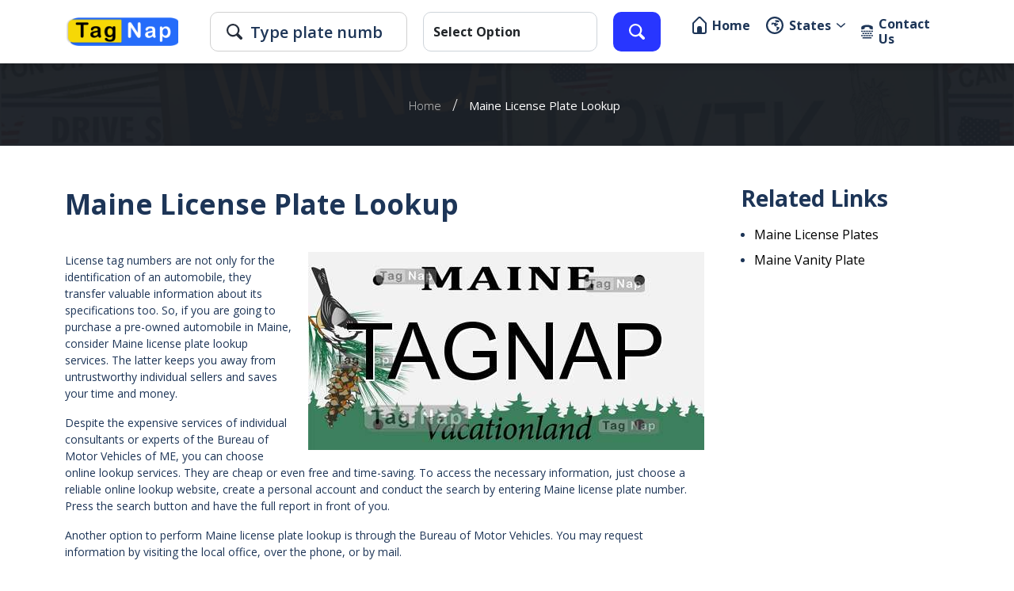

--- FILE ---
content_type: text/html; charset=UTF-8
request_url: https://tagnap.com/maine-license-plate-lookup/
body_size: 17926
content:
<!DOCTYPE html>
<html lang="en-US">
	<head>
		        <meta charset="utf-8"/>
		<meta http-equiv="X-UA-Compatible" content="IE=edge"/>
		<meta name="viewport" content="width=device-width,initial-scale=1,maximum-scale=1,initial-scale=1.0"/>
        <meta charset="UTF-8">
        <title>Maine License Plate Lookup - TagNap</title>

		<link rel="preconnect" href="https://fonts.googleapis.com"/>
		<link rel="preconnect" href="https://fonts.gstatic.com" crossorigin/>
		<link href="https://fonts.googleapis.com/css2?family=Open+Sans:wght@300;400;600;700;800&display=swap" rel="stylesheet"/> 

        <meta name='robots' content='index, follow, max-image-preview:large, max-snippet:-1, max-video-preview:-1' />
	<style>img:is([sizes="auto" i], [sizes^="auto," i]) { contain-intrinsic-size: 3000px 1500px }</style>
	
	<!-- This site is optimized with the Yoast SEO plugin v22.3 - https://yoast.com/wordpress/plugins/seo/ -->
	<link rel="canonical" href="https://tagnap.com/maine-license-plate-lookup/" />
	<meta property="og:locale" content="en_US" />
	<meta property="og:type" content="article" />
	<meta property="og:title" content="Maine License Plate Lookup - TagNap" />
	<meta property="og:description" content="&nbsp; License tag numbers are not only for the identification of an automobile, they transfer valuable information about its specifications too. So, if you are going to purchase a pre-owned automobile in Maine, consider Maine license plate lookup services. The latter keeps you away from untrustworthy individual sellers and saves your time and money. Despite [&hellip;]" />
	<meta property="og:url" content="https://tagnap.com/maine-license-plate-lookup/" />
	<meta property="og:site_name" content="TagNap" />
	<meta property="article:modified_time" content="2022-10-14T19:43:11+00:00" />
	<meta property="og:image" content="https://tagnap.com/wp-content/uploads/2022/10/tagnap-ME.jpg" />
	<meta name="twitter:card" content="summary_large_image" />
	<meta name="twitter:label1" content="Est. reading time" />
	<meta name="twitter:data1" content="7 minutes" />
	<script type="application/ld+json" class="yoast-schema-graph">{"@context":"https://schema.org","@graph":[{"@type":"WebPage","@id":"https://tagnap.com/maine-license-plate-lookup/","url":"https://tagnap.com/maine-license-plate-lookup/","name":"Maine License Plate Lookup - TagNap","isPartOf":{"@id":"https://tagnap.com/#website"},"primaryImageOfPage":{"@id":"https://tagnap.com/maine-license-plate-lookup/#primaryimage"},"image":{"@id":"https://tagnap.com/maine-license-plate-lookup/#primaryimage"},"thumbnailUrl":"https://tagnap.com/wp-content/uploads/2022/10/tagnap-ME.jpg","datePublished":"2022-01-27T05:45:51+00:00","dateModified":"2022-10-14T19:43:11+00:00","breadcrumb":{"@id":"https://tagnap.com/maine-license-plate-lookup/#breadcrumb"},"inLanguage":"en-US","potentialAction":[{"@type":"ReadAction","target":["https://tagnap.com/maine-license-plate-lookup/"]}]},{"@type":"ImageObject","inLanguage":"en-US","@id":"https://tagnap.com/maine-license-plate-lookup/#primaryimage","url":"https://tagnap.com/wp-content/uploads/2022/10/tagnap-ME.jpg","contentUrl":"https://tagnap.com/wp-content/uploads/2022/10/tagnap-ME.jpg","width":500,"height":250,"caption":"Maine License Plate Lookup"},{"@type":"BreadcrumbList","@id":"https://tagnap.com/maine-license-plate-lookup/#breadcrumb","itemListElement":[{"@type":"ListItem","position":1,"name":"Home","item":"https://tagnap.com/"},{"@type":"ListItem","position":2,"name":"Maine License Plate Lookup"}]},{"@type":"WebSite","@id":"https://tagnap.com/#website","url":"https://tagnap.com/","name":"TagNap","description":"","potentialAction":[{"@type":"SearchAction","target":{"@type":"EntryPoint","urlTemplate":"https://tagnap.com/?s={search_term_string}"},"query-input":"required name=search_term_string"}],"inLanguage":"en-US"}]}</script>
	<!-- / Yoast SEO plugin. -->


<script type="text/javascript">
/* <![CDATA[ */
window._wpemojiSettings = {"baseUrl":"https:\/\/s.w.org\/images\/core\/emoji\/16.0.1\/72x72\/","ext":".png","svgUrl":"https:\/\/s.w.org\/images\/core\/emoji\/16.0.1\/svg\/","svgExt":".svg","source":{"concatemoji":"https:\/\/tagnap.com\/wp-includes\/js\/wp-emoji-release.min.js?ver=6.8.3"}};
/*! This file is auto-generated */
!function(s,n){var o,i,e;function c(e){try{var t={supportTests:e,timestamp:(new Date).valueOf()};sessionStorage.setItem(o,JSON.stringify(t))}catch(e){}}function p(e,t,n){e.clearRect(0,0,e.canvas.width,e.canvas.height),e.fillText(t,0,0);var t=new Uint32Array(e.getImageData(0,0,e.canvas.width,e.canvas.height).data),a=(e.clearRect(0,0,e.canvas.width,e.canvas.height),e.fillText(n,0,0),new Uint32Array(e.getImageData(0,0,e.canvas.width,e.canvas.height).data));return t.every(function(e,t){return e===a[t]})}function u(e,t){e.clearRect(0,0,e.canvas.width,e.canvas.height),e.fillText(t,0,0);for(var n=e.getImageData(16,16,1,1),a=0;a<n.data.length;a++)if(0!==n.data[a])return!1;return!0}function f(e,t,n,a){switch(t){case"flag":return n(e,"\ud83c\udff3\ufe0f\u200d\u26a7\ufe0f","\ud83c\udff3\ufe0f\u200b\u26a7\ufe0f")?!1:!n(e,"\ud83c\udde8\ud83c\uddf6","\ud83c\udde8\u200b\ud83c\uddf6")&&!n(e,"\ud83c\udff4\udb40\udc67\udb40\udc62\udb40\udc65\udb40\udc6e\udb40\udc67\udb40\udc7f","\ud83c\udff4\u200b\udb40\udc67\u200b\udb40\udc62\u200b\udb40\udc65\u200b\udb40\udc6e\u200b\udb40\udc67\u200b\udb40\udc7f");case"emoji":return!a(e,"\ud83e\udedf")}return!1}function g(e,t,n,a){var r="undefined"!=typeof WorkerGlobalScope&&self instanceof WorkerGlobalScope?new OffscreenCanvas(300,150):s.createElement("canvas"),o=r.getContext("2d",{willReadFrequently:!0}),i=(o.textBaseline="top",o.font="600 32px Arial",{});return e.forEach(function(e){i[e]=t(o,e,n,a)}),i}function t(e){var t=s.createElement("script");t.src=e,t.defer=!0,s.head.appendChild(t)}"undefined"!=typeof Promise&&(o="wpEmojiSettingsSupports",i=["flag","emoji"],n.supports={everything:!0,everythingExceptFlag:!0},e=new Promise(function(e){s.addEventListener("DOMContentLoaded",e,{once:!0})}),new Promise(function(t){var n=function(){try{var e=JSON.parse(sessionStorage.getItem(o));if("object"==typeof e&&"number"==typeof e.timestamp&&(new Date).valueOf()<e.timestamp+604800&&"object"==typeof e.supportTests)return e.supportTests}catch(e){}return null}();if(!n){if("undefined"!=typeof Worker&&"undefined"!=typeof OffscreenCanvas&&"undefined"!=typeof URL&&URL.createObjectURL&&"undefined"!=typeof Blob)try{var e="postMessage("+g.toString()+"("+[JSON.stringify(i),f.toString(),p.toString(),u.toString()].join(",")+"));",a=new Blob([e],{type:"text/javascript"}),r=new Worker(URL.createObjectURL(a),{name:"wpTestEmojiSupports"});return void(r.onmessage=function(e){c(n=e.data),r.terminate(),t(n)})}catch(e){}c(n=g(i,f,p,u))}t(n)}).then(function(e){for(var t in e)n.supports[t]=e[t],n.supports.everything=n.supports.everything&&n.supports[t],"flag"!==t&&(n.supports.everythingExceptFlag=n.supports.everythingExceptFlag&&n.supports[t]);n.supports.everythingExceptFlag=n.supports.everythingExceptFlag&&!n.supports.flag,n.DOMReady=!1,n.readyCallback=function(){n.DOMReady=!0}}).then(function(){return e}).then(function(){var e;n.supports.everything||(n.readyCallback(),(e=n.source||{}).concatemoji?t(e.concatemoji):e.wpemoji&&e.twemoji&&(t(e.twemoji),t(e.wpemoji)))}))}((window,document),window._wpemojiSettings);
/* ]]> */
</script>
<link rel='stylesheet' id='cf7ic_style-css' href='https://tagnap.com/wp-content/plugins/contact-form-7-image-captcha/css/cf7ic-style.css?ver=3.3.7' type='text/css' media='all' />
<style id='wp-emoji-styles-inline-css' type='text/css'>

	img.wp-smiley, img.emoji {
		display: inline !important;
		border: none !important;
		box-shadow: none !important;
		height: 1em !important;
		width: 1em !important;
		margin: 0 0.07em !important;
		vertical-align: -0.1em !important;
		background: none !important;
		padding: 0 !important;
	}
</style>
<link rel='stylesheet' id='wp-block-library-css' href='https://tagnap.com/wp-includes/css/dist/block-library/style.min.css?ver=6.8.3' type='text/css' media='all' />
<style id='classic-theme-styles-inline-css' type='text/css'>
/*! This file is auto-generated */
.wp-block-button__link{color:#fff;background-color:#32373c;border-radius:9999px;box-shadow:none;text-decoration:none;padding:calc(.667em + 2px) calc(1.333em + 2px);font-size:1.125em}.wp-block-file__button{background:#32373c;color:#fff;text-decoration:none}
</style>
<style id='global-styles-inline-css' type='text/css'>
:root{--wp--preset--aspect-ratio--square: 1;--wp--preset--aspect-ratio--4-3: 4/3;--wp--preset--aspect-ratio--3-4: 3/4;--wp--preset--aspect-ratio--3-2: 3/2;--wp--preset--aspect-ratio--2-3: 2/3;--wp--preset--aspect-ratio--16-9: 16/9;--wp--preset--aspect-ratio--9-16: 9/16;--wp--preset--color--black: #000000;--wp--preset--color--cyan-bluish-gray: #abb8c3;--wp--preset--color--white: #ffffff;--wp--preset--color--pale-pink: #f78da7;--wp--preset--color--vivid-red: #cf2e2e;--wp--preset--color--luminous-vivid-orange: #ff6900;--wp--preset--color--luminous-vivid-amber: #fcb900;--wp--preset--color--light-green-cyan: #7bdcb5;--wp--preset--color--vivid-green-cyan: #00d084;--wp--preset--color--pale-cyan-blue: #8ed1fc;--wp--preset--color--vivid-cyan-blue: #0693e3;--wp--preset--color--vivid-purple: #9b51e0;--wp--preset--gradient--vivid-cyan-blue-to-vivid-purple: linear-gradient(135deg,rgba(6,147,227,1) 0%,rgb(155,81,224) 100%);--wp--preset--gradient--light-green-cyan-to-vivid-green-cyan: linear-gradient(135deg,rgb(122,220,180) 0%,rgb(0,208,130) 100%);--wp--preset--gradient--luminous-vivid-amber-to-luminous-vivid-orange: linear-gradient(135deg,rgba(252,185,0,1) 0%,rgba(255,105,0,1) 100%);--wp--preset--gradient--luminous-vivid-orange-to-vivid-red: linear-gradient(135deg,rgba(255,105,0,1) 0%,rgb(207,46,46) 100%);--wp--preset--gradient--very-light-gray-to-cyan-bluish-gray: linear-gradient(135deg,rgb(238,238,238) 0%,rgb(169,184,195) 100%);--wp--preset--gradient--cool-to-warm-spectrum: linear-gradient(135deg,rgb(74,234,220) 0%,rgb(151,120,209) 20%,rgb(207,42,186) 40%,rgb(238,44,130) 60%,rgb(251,105,98) 80%,rgb(254,248,76) 100%);--wp--preset--gradient--blush-light-purple: linear-gradient(135deg,rgb(255,206,236) 0%,rgb(152,150,240) 100%);--wp--preset--gradient--blush-bordeaux: linear-gradient(135deg,rgb(254,205,165) 0%,rgb(254,45,45) 50%,rgb(107,0,62) 100%);--wp--preset--gradient--luminous-dusk: linear-gradient(135deg,rgb(255,203,112) 0%,rgb(199,81,192) 50%,rgb(65,88,208) 100%);--wp--preset--gradient--pale-ocean: linear-gradient(135deg,rgb(255,245,203) 0%,rgb(182,227,212) 50%,rgb(51,167,181) 100%);--wp--preset--gradient--electric-grass: linear-gradient(135deg,rgb(202,248,128) 0%,rgb(113,206,126) 100%);--wp--preset--gradient--midnight: linear-gradient(135deg,rgb(2,3,129) 0%,rgb(40,116,252) 100%);--wp--preset--font-size--small: 13px;--wp--preset--font-size--medium: 20px;--wp--preset--font-size--large: 36px;--wp--preset--font-size--x-large: 42px;--wp--preset--spacing--20: 0.44rem;--wp--preset--spacing--30: 0.67rem;--wp--preset--spacing--40: 1rem;--wp--preset--spacing--50: 1.5rem;--wp--preset--spacing--60: 2.25rem;--wp--preset--spacing--70: 3.38rem;--wp--preset--spacing--80: 5.06rem;--wp--preset--shadow--natural: 6px 6px 9px rgba(0, 0, 0, 0.2);--wp--preset--shadow--deep: 12px 12px 50px rgba(0, 0, 0, 0.4);--wp--preset--shadow--sharp: 6px 6px 0px rgba(0, 0, 0, 0.2);--wp--preset--shadow--outlined: 6px 6px 0px -3px rgba(255, 255, 255, 1), 6px 6px rgba(0, 0, 0, 1);--wp--preset--shadow--crisp: 6px 6px 0px rgba(0, 0, 0, 1);}:where(.is-layout-flex){gap: 0.5em;}:where(.is-layout-grid){gap: 0.5em;}body .is-layout-flex{display: flex;}.is-layout-flex{flex-wrap: wrap;align-items: center;}.is-layout-flex > :is(*, div){margin: 0;}body .is-layout-grid{display: grid;}.is-layout-grid > :is(*, div){margin: 0;}:where(.wp-block-columns.is-layout-flex){gap: 2em;}:where(.wp-block-columns.is-layout-grid){gap: 2em;}:where(.wp-block-post-template.is-layout-flex){gap: 1.25em;}:where(.wp-block-post-template.is-layout-grid){gap: 1.25em;}.has-black-color{color: var(--wp--preset--color--black) !important;}.has-cyan-bluish-gray-color{color: var(--wp--preset--color--cyan-bluish-gray) !important;}.has-white-color{color: var(--wp--preset--color--white) !important;}.has-pale-pink-color{color: var(--wp--preset--color--pale-pink) !important;}.has-vivid-red-color{color: var(--wp--preset--color--vivid-red) !important;}.has-luminous-vivid-orange-color{color: var(--wp--preset--color--luminous-vivid-orange) !important;}.has-luminous-vivid-amber-color{color: var(--wp--preset--color--luminous-vivid-amber) !important;}.has-light-green-cyan-color{color: var(--wp--preset--color--light-green-cyan) !important;}.has-vivid-green-cyan-color{color: var(--wp--preset--color--vivid-green-cyan) !important;}.has-pale-cyan-blue-color{color: var(--wp--preset--color--pale-cyan-blue) !important;}.has-vivid-cyan-blue-color{color: var(--wp--preset--color--vivid-cyan-blue) !important;}.has-vivid-purple-color{color: var(--wp--preset--color--vivid-purple) !important;}.has-black-background-color{background-color: var(--wp--preset--color--black) !important;}.has-cyan-bluish-gray-background-color{background-color: var(--wp--preset--color--cyan-bluish-gray) !important;}.has-white-background-color{background-color: var(--wp--preset--color--white) !important;}.has-pale-pink-background-color{background-color: var(--wp--preset--color--pale-pink) !important;}.has-vivid-red-background-color{background-color: var(--wp--preset--color--vivid-red) !important;}.has-luminous-vivid-orange-background-color{background-color: var(--wp--preset--color--luminous-vivid-orange) !important;}.has-luminous-vivid-amber-background-color{background-color: var(--wp--preset--color--luminous-vivid-amber) !important;}.has-light-green-cyan-background-color{background-color: var(--wp--preset--color--light-green-cyan) !important;}.has-vivid-green-cyan-background-color{background-color: var(--wp--preset--color--vivid-green-cyan) !important;}.has-pale-cyan-blue-background-color{background-color: var(--wp--preset--color--pale-cyan-blue) !important;}.has-vivid-cyan-blue-background-color{background-color: var(--wp--preset--color--vivid-cyan-blue) !important;}.has-vivid-purple-background-color{background-color: var(--wp--preset--color--vivid-purple) !important;}.has-black-border-color{border-color: var(--wp--preset--color--black) !important;}.has-cyan-bluish-gray-border-color{border-color: var(--wp--preset--color--cyan-bluish-gray) !important;}.has-white-border-color{border-color: var(--wp--preset--color--white) !important;}.has-pale-pink-border-color{border-color: var(--wp--preset--color--pale-pink) !important;}.has-vivid-red-border-color{border-color: var(--wp--preset--color--vivid-red) !important;}.has-luminous-vivid-orange-border-color{border-color: var(--wp--preset--color--luminous-vivid-orange) !important;}.has-luminous-vivid-amber-border-color{border-color: var(--wp--preset--color--luminous-vivid-amber) !important;}.has-light-green-cyan-border-color{border-color: var(--wp--preset--color--light-green-cyan) !important;}.has-vivid-green-cyan-border-color{border-color: var(--wp--preset--color--vivid-green-cyan) !important;}.has-pale-cyan-blue-border-color{border-color: var(--wp--preset--color--pale-cyan-blue) !important;}.has-vivid-cyan-blue-border-color{border-color: var(--wp--preset--color--vivid-cyan-blue) !important;}.has-vivid-purple-border-color{border-color: var(--wp--preset--color--vivid-purple) !important;}.has-vivid-cyan-blue-to-vivid-purple-gradient-background{background: var(--wp--preset--gradient--vivid-cyan-blue-to-vivid-purple) !important;}.has-light-green-cyan-to-vivid-green-cyan-gradient-background{background: var(--wp--preset--gradient--light-green-cyan-to-vivid-green-cyan) !important;}.has-luminous-vivid-amber-to-luminous-vivid-orange-gradient-background{background: var(--wp--preset--gradient--luminous-vivid-amber-to-luminous-vivid-orange) !important;}.has-luminous-vivid-orange-to-vivid-red-gradient-background{background: var(--wp--preset--gradient--luminous-vivid-orange-to-vivid-red) !important;}.has-very-light-gray-to-cyan-bluish-gray-gradient-background{background: var(--wp--preset--gradient--very-light-gray-to-cyan-bluish-gray) !important;}.has-cool-to-warm-spectrum-gradient-background{background: var(--wp--preset--gradient--cool-to-warm-spectrum) !important;}.has-blush-light-purple-gradient-background{background: var(--wp--preset--gradient--blush-light-purple) !important;}.has-blush-bordeaux-gradient-background{background: var(--wp--preset--gradient--blush-bordeaux) !important;}.has-luminous-dusk-gradient-background{background: var(--wp--preset--gradient--luminous-dusk) !important;}.has-pale-ocean-gradient-background{background: var(--wp--preset--gradient--pale-ocean) !important;}.has-electric-grass-gradient-background{background: var(--wp--preset--gradient--electric-grass) !important;}.has-midnight-gradient-background{background: var(--wp--preset--gradient--midnight) !important;}.has-small-font-size{font-size: var(--wp--preset--font-size--small) !important;}.has-medium-font-size{font-size: var(--wp--preset--font-size--medium) !important;}.has-large-font-size{font-size: var(--wp--preset--font-size--large) !important;}.has-x-large-font-size{font-size: var(--wp--preset--font-size--x-large) !important;}
:where(.wp-block-post-template.is-layout-flex){gap: 1.25em;}:where(.wp-block-post-template.is-layout-grid){gap: 1.25em;}
:where(.wp-block-columns.is-layout-flex){gap: 2em;}:where(.wp-block-columns.is-layout-grid){gap: 2em;}
:root :where(.wp-block-pullquote){font-size: 1.5em;line-height: 1.6;}
</style>
<link rel='stylesheet' id='contact-form-7-css' href='https://tagnap.com/wp-content/plugins/contact-form-7/includes/css/styles.css?ver=5.9.3' type='text/css' media='all' />
<link rel='stylesheet' id='ez-toc-css' href='https://tagnap.com/wp-content/plugins/easy-table-of-contents/assets/css/screen.min.css?ver=2.0.63' type='text/css' media='all' />
<style id='ez-toc-inline-css' type='text/css'>
div#ez-toc-container .ez-toc-title {font-size: 120%;}div#ez-toc-container .ez-toc-title {font-weight: 500;}div#ez-toc-container ul li {font-size: 95%;}div#ez-toc-container ul li {font-weight: 500;}div#ez-toc-container nav ul ul li {font-size: 90%;}
.ez-toc-container-direction {direction: ltr;}.ez-toc-counter ul{counter-reset: item ;}.ez-toc-counter nav ul li a::before {content: counters(item, ".", decimal) ". ";display: inline-block;counter-increment: item;flex-grow: 0;flex-shrink: 0;margin-right: .2em; float: left; }.ez-toc-widget-direction {direction: ltr;}.ez-toc-widget-container ul{counter-reset: item ;}.ez-toc-widget-container nav ul li a::before {content: counters(item, ".", decimal) ". ";display: inline-block;counter-increment: item;flex-grow: 0;flex-shrink: 0;margin-right: .2em; float: left; }
</style>
<link rel='stylesheet' id='bootstrap-css' href='https://tagnap.com/wp-content/themes/Plates/css/bootstrap.min.css?ver=6.8.3' type='text/css' media='all' />
<link rel='stylesheet' id='all-css' href='https://tagnap.com/wp-content/themes/Plates/css/all.min.css?ver=6.8.3' type='text/css' media='all' />
<link rel='stylesheet' id='style-css' href='https://tagnap.com/wp-content/themes/Plates/css/style.css?ver=6.8.3' type='text/css' media='all' />
<script type="text/javascript" src="https://tagnap.com/wp-includes/js/jquery/jquery.min.js?ver=3.7.1" id="jquery-core-js"></script>
<script type="text/javascript" src="https://tagnap.com/wp-includes/js/jquery/jquery-migrate.min.js?ver=3.4.1" id="jquery-migrate-js"></script>
<link rel="https://api.w.org/" href="https://tagnap.com/wp-json/" /><link rel="alternate" title="JSON" type="application/json" href="https://tagnap.com/wp-json/wp/v2/pages/222" /><link rel='shortlink' href='https://tagnap.com/?p=222' />
<link rel="alternate" title="oEmbed (JSON)" type="application/json+oembed" href="https://tagnap.com/wp-json/oembed/1.0/embed?url=https%3A%2F%2Ftagnap.com%2Fmaine-license-plate-lookup%2F" />
<link rel="alternate" title="oEmbed (XML)" type="text/xml+oembed" href="https://tagnap.com/wp-json/oembed/1.0/embed?url=https%3A%2F%2Ftagnap.com%2Fmaine-license-plate-lookup%2F&#038;format=xml" />
<link rel="icon" href="https://tagnap.com/wp-content/uploads/2023/06/cropped-Tagnap-Favicon-32x32.png" sizes="32x32" />
<link rel="icon" href="https://tagnap.com/wp-content/uploads/2023/06/cropped-Tagnap-Favicon-192x192.png" sizes="192x192" />
<link rel="apple-touch-icon" href="https://tagnap.com/wp-content/uploads/2023/06/cropped-Tagnap-Favicon-180x180.png" />
<meta name="msapplication-TileImage" content="https://tagnap.com/wp-content/uploads/2023/06/cropped-Tagnap-Favicon-270x270.png" />
		<style type="text/css" id="wp-custom-css">
			.container a{
    color: #3835ff;
}

.container a:hover{
    color: #211fab;
}

header a{
	color:#1d3557 !important
}

header a:hover{
	color:#211fab !important
}

.aligncenter {
	max-width: 100%;
	height: auto;
	display: flex;
	margin: 10px auto;
}

.alignleft {
	max-width: 100%;
	height: auto;
	display: inline;
	float: left;
	margin-right:20px;
}

.alignright {
	max-width: 100%;
	height: auto;
	display: inline;
	float: right;
	margin-left:20px;
}

.view-more-btn {
	color: white !important;
	cursor: pointer;
}
.view-more-btn:hover {
	color: white !important;
	cursor: pointer;
}
.palatitem {
	display:none;
}

.palatitem:nth-child(1),
.palatitem:nth-child(2),
.palatitem:nth-child(3) {
	display:block;
}
.container.has-sidebar {
    display: flex;
}

.container.has-sidebar .content-with-sidebar {
    width: 75%;
    padding-right: 30px;
}

#page-sidebar{
	    padding: 0px 0 0 16px;
}
div#page-sidebar ul {
    line-height: 2;
    padding: 5px 0 0 17px;
}
div#page-sidebar h3 {
    font-weight: 700;
}
div#page-sidebar ul  li a{
	color:#000;
	font-size:16px;
}

div#page-sidebar ul  li a:hover{
	color:#3d6cfa;

}
	
@media (max-width: 992px) {
	
	.alignleft {
		display: flex;
		float: none;
		margin: 10px auto;
	}

	.alignright {
		display: flex;
		float: none;
		margin: 10px auto;
	}	
	.container.has-sidebar {
    display: block;
}
	.container.has-sidebar .content-with-sidebar {
    width: 100%;
    padding-right: 0;
}
	#page-sidebar {
    padding: 0px 0 0 16px;
    border-top: 1px solid;
    padding-top: 40px;
}
}

.bread-link, .bread-parent{
	color: #cbcbcb !important;
}

.select2-container .select2-selection--single .select2-selection__rendered {
    display: block;
    padding-left: 8px;
    padding-right: 20px;
    overflow: hidden;
    text-overflow: ellipsis;
    white-space: nowrap;
}
.select2-container--default .select2-selection--single .select2-selection__placeholder {
    color: #999;
}
		</style>
		<!-- Google tag (gtag.js) -->
<script async src="https://www.googletagmanager.com/gtag/js?id=G-NHCW3W99HS"></script>
<script>
  window.dataLayer = window.dataLayer || [];
  function gtag(){dataLayer.push(arguments);}
  gtag('js', new Date());

  gtag('config', 'G-NHCW3W99HS');
</script>        	</head>
<body>

	<header  class="navbar navbar-expand-lg">
		<div class="container">
			<div class="header-inner">
				<div class="logo"><a href="https://tagnap.com"><img src="https://tagnap.com/wp-content/themes/Plates/images/tagnap.png" alt=""></a></div>
				<form action="https://tagnap.com/plates/search" method="post" class="">
<div class="search-main-area">
<input type="hidden" name="_token" value="AsmA8WwkjwhD0HRyHOD4Zg4xwBa88fuyi0g0VTdf"> <div class="search-input-main">
<svg xmlns="http://www.w3.org/2000/svg" width="20" height="20" viewBox="0 0 20 20">
<g id="magnifier" transform="translate(-0.001 0)">
<g id="Group_16" data-name="Group 16" transform="translate(0.001 0)">
<path id="Path_43" data-name="Path 43" d="M2.374,13.85A8.115,8.115,0,0,1,13.85,2.373a7.958,7.958,0,0,1,1.221,9.794.341.341,0,0,0,.047.407l4.14,4.14a1.891,1.891,0,0,1,.289,2.707l-.126.126a1.891,1.891,0,0,1-2.707-.289l-4.132-4.132a.346.346,0,0,0-.415-.056A7.958,7.958,0,0,1,2.374,13.85Zm9.978-1.5a6,6,0,1,0-8.48,0A6,6,0,0,0,12.352,12.351Z" transform="translate(-0.001 0)" fill="#262e3b"></path>
</g>
</g>
</svg>
<input type="text" name="platenumber" class="custom-input search-input" placeholder="Type plate number to search">
</div>
<input type="hidden" name="state">
<div class="select-cities border-0 p-0">
<select class="form-control select2-container step2-select cities-btn select2-hidden-accessible" name="state" style="border-radius:10px; height:100%" data-select2-id="select2-data-1-wwbk" tabindex="-1" aria-hidden="true">
<option data-select2-id="select2-data-3-v4ss">Select Option</option>
<option value="al">Alabama</option>
<option value="ak">Alaska</option>
<option value="az">Arizona</option>
<option value="ar">Arkansas</option>
<option value="ca">California</option>
<option value="co">Colorado</option>
<option value="ct">Connecticut</option>
<option value="de">Delaware</option>
<option value="dc">District Of Columbia</option>
<option value="fl">Florida</option>
<option value="ga">Georgia</option>
<option value="hi">Hawaii</option>
<option value="id">Idaho</option>
<option value="il">Illinois</option>
<option value="in">Indiana</option>
<option value="ia">Iowa</option>
<option value="ks">Kansas</option>
<option value="ky">Kentucky</option>
<option value="la">Louisiana</option>
<option value="me">Maine</option>
<option value="md">Maryland</option>
<option value="ma">Massachusetts</option>
<option value="mi">Michigan</option>
<option value="mn">Minnesota</option>
<option value="ms">Mississippi</option>
<option value="mo">Missouri</option>
<option value="mt">Montana</option>
<option value="ne">Nebraska</option>
<option value="nv">Nevada</option>
<option value="nh">New Hampshire</option>
<option value="nj">New Jersey</option>
<option value="nm">New Mexico</option>
<option value="ny">New York</option>
<option value="nc">North Carolina</option>
<option value="nd">North Dakota</option>
<option value="oh">Ohio</option>
<option value="ok">Oklahoma</option>
<option value="or">Oregon</option>
<option value="pa">Pennsylvania</option>
<option value="ri">Rhode Island</option>
<option value="sc">South Carolina</option>
<option value="sd">South Dakota</option>
<option value="tn">Tennessee</option>
<option value="tx">Texas</option>
<option value="ut">Utah</option>
<option value="vt">Vermont</option>
<option value="va">Virginia</option>
<option value="wa">Washington</option>
<option value="wv">West Virginia</option>
<option value="wi">Wisconsin</option>
<option value="wy">Wyoming</option>
</select>
</div>
<button class="btn search-btn">
<svg xmlns="http://www.w3.org/2000/svg" width="20" height="20" viewBox="0 0 20 20">
<g id="magnifier" transform="translate(-0.001 0)">
<g id="Group_16" data-name="Group 16" transform="translate(0.001 0)">
<path id="Path_43" data-name="Path 43" d="M2.374,13.85A8.115,8.115,0,0,1,13.85,2.373a7.958,7.958,0,0,1,1.221,9.794.341.341,0,0,0,.047.407l4.14,4.14a1.891,1.891,0,0,1,.289,2.707l-.126.126a1.891,1.891,0,0,1-2.707-.289l-4.132-4.132a.346.346,0,0,0-.415-.056A7.958,7.958,0,0,1,2.374,13.85Zm9.978-1.5a6,6,0,1,0-8.48,0A6,6,0,0,0,12.352,12.351Z" transform="translate(-0.001 0)" fill="#fff"></path>
</g>
</g>
</svg>
</button>
</div>
</form>
				<div class="nav-btn navbar-toggler" data-bs-toggle="collapse" data-bs-target="#navbarNavDropdown" aria-controls="navbarNavDropdown" aria-expanded="false" aria-label="Toggle navigation">
					<span></span>
					<span></span>
					<span></span>
				</div>
				<div class="header-nav collapse navbar-collapse" id="navbarNavDropdown">
					<div class="header-bottom-navbar-top">
						<div class="nav-btn navbar-toggler" data-bs-toggle="collapse" data-bs-target="#navbarNavDropdown" aria-controls="navbarNavDropdown" aria-expanded="false" aria-label="Toggle navigation">
							<span></span>
							<span></span>
							<span></span>
						</div>
						<div class="all-categories-text">Navigation 
							<svg xmlns="http://www.w3.org/2000/svg" width="14.004" height="7.983" viewBox="0 0 14.004 7.983">
								<path id="Path_4" data-name="Path 4" d="M7,105.123a.978.978,0,0,1-.693-.287L.288,98.815a.981.981,0,0,1,1.387-1.387L7,102.756l5.328-5.328a.981.981,0,1,1,1.387,1.387L7.7,104.836A.978.978,0,0,1,7,105.123Z" transform="translate(-0.001 -97.141)" fill="#1d3557"/>
							</svg>
						</div>
					</div>		
					<!-- Navigation Menu Start -->				 
						<ul class="">
    <li>
        <a href="https://tagnap.com">
            <svg xmlns="http://www.w3.org/2000/svg" width="18.201" height="22" viewBox="0 0 18.201 22">
                <g id="home-alt" transform="translate(-4.5 -1.682)">
                    <path id="Path_674" data-name="Path 674" d="M7.533,23.682A3.033,3.033,0,0,1,4.5,20.649V10.538c0-.034,0-.069,0-.1h0a2.2,2.2,0,0,1,.643-1.553l6.314-6.313a3.033,3.033,0,0,1,4.289,0l6.312,6.312a2.2,2.2,0,0,1,.643,1.552h0c0,.034,0,.068,0,.1V20.647a3.033,3.033,0,0,1-3.033,3.033H7.533ZM14.315,4l6.363,6.363V20.65a1.011,1.011,0,0,1-1.011,1.011H16.634V16.605a3.033,3.033,0,1,0-6.067,0v5.056H7.533A1.011,1.011,0,0,1,6.522,20.65V10.364L12.886,4a1.011,1.011,0,0,1,1.43,0Z" transform="translate(0)" fill="#1d3557" fill-rule="evenodd"/>
                </g>
            </svg>
            <span>Home</span>
        </a>
    </li>
    <li class="dropdown">
        <a class="all-categories" href="#" data-bs-toggle="dropdown" aria-expanded="false">
            <svg xmlns="http://www.w3.org/2000/svg" width="22" height="22" viewBox="0 0 22 22">
                <path id="globe" d="M3,14A11,11,0,1,1,14,25,11,11,0,0,1,3,14Zm2.2,0A8.8,8.8,0,1,0,14,5.2,8.8,8.8,0,0,0,5.2,14Zm4.677-1.707c.267-.559.708-2.143,1.025-2.143s.2.8.485.865c.239.059.055-.356.719-.429a2.721,2.721,0,0,1,1.386.332,3.434,3.434,0,0,0,1.506,0s-.381-.579.086-.768,1.1.51,1.125.963-1.038.755-1.038.755l1.038.623s.305-.966.953-.976c.578-.011,1.3,1.045.963,1.522s-.557.149-.557.149a13.764,13.764,0,0,1-1.36,1.235,1.018,1.018,0,0,1-.779,0s-.192.356,0,.521a5.282,5.282,0,0,0,1.4.8s3.118.507,3.216,1.143-2.482,3.85-2.888,3.85H16.2c-.392-.693.634-2.908.634-2.908a3.683,3.683,0,0,1-.634-.942,1.834,1.834,0,0,1,.2-.983L15,15.256a2.2,2.2,0,0,1-1.118-.294c-.371-.294-.566-1.925-.566-1.925l-1.342-.983s-1.166,1.481-1.545,1.291-.814-.495-.548-1.052ZM17.1,9.985c-.928,0-3.163-1.181-2.787-1.815,0-.909,2.348-.772,2.852-.772a5.1,5.1,0,0,1,2.423.935c.685.544-.29,1.323-.629,1.652s-.93,0-1.859,0Z" transform="translate(-3 -3)" fill="#1d3557" fill-rule="evenodd"/>
            </svg>
            <span>States</span>
            <div class="arrow">
                <svg xmlns="http://www.w3.org/2000/svg" width="14.004" height="7.983" viewBox="0 0 14.004 7.983">
                    <path id="Path_4" data-name="Path 4" d="M7,105.123a.978.978,0,0,1-.693-.287L.288,98.815a.981.981,0,0,1,1.387-1.387L7,102.756l5.328-5.328a.981.981,0,1,1,1.387,1.387L7.7,104.836A.978.978,0,0,1,7,105.123Z" transform="translate(-0.001 -97.141)" fill="#1d3557"/>
                </svg>
            </div>
        </a>
        <div class="dropdown-menu">
		 
		<div class="menu-states-container"><ul id="menu-states" class="menu"><li id="menu-item-485" class="menu-item menu-item-type-post_type menu-item-object-page menu-item-485"><a href="https://tagnap.com/alabama-plates/">Alabama</a></li>
<li id="menu-item-240" class="menu-item menu-item-type-post_type menu-item-object-page menu-item-240"><a href="https://tagnap.com/alaska-license-plate-lookup/">Alaska</a></li>
<li id="menu-item-354" class="menu-item menu-item-type-post_type menu-item-object-page menu-item-354"><a href="https://tagnap.com/arkansas-license-plate-lookup/">Arkansas</a></li>
<li id="menu-item-870" class="menu-item menu-item-type-post_type menu-item-object-page menu-item-870"><a href="https://tagnap.com/arizona-license-plate-lookup/">Arizona</a></li>
<li id="menu-item-358" class="menu-item menu-item-type-post_type menu-item-object-page menu-item-358"><a href="https://tagnap.com/california-license-plate-lookup/">California</a></li>
<li id="menu-item-363" class="menu-item menu-item-type-post_type menu-item-object-page menu-item-363"><a href="https://tagnap.com/colorado-license-plate-lookup/">Colorado</a></li>
<li id="menu-item-821" class="menu-item menu-item-type-post_type menu-item-object-page menu-item-821"><a href="https://tagnap.com/connecticut-license-plate-lookup/">Connecticut</a></li>
<li id="menu-item-823" class="menu-item menu-item-type-post_type menu-item-object-page menu-item-823"><a href="https://tagnap.com/delaware-license-plate-lookup/">Delaware‌</a></li>
<li id="menu-item-67" class="menu-item menu-item-type-custom menu-item-object-custom menu-item-67"><a href="#">District Of Columbia</a></li>
<li id="menu-item-366" class="menu-item menu-item-type-post_type menu-item-object-page menu-item-366"><a href="https://tagnap.com/florida-license-plate-lookup/">Florida</a></li>
<li id="menu-item-824" class="menu-item menu-item-type-post_type menu-item-object-page menu-item-824"><a href="https://tagnap.com/georgia-license-plate-lookup/">Georgia</a></li>
<li id="menu-item-368" class="menu-item menu-item-type-post_type menu-item-object-page menu-item-368"><a href="https://tagnap.com/hawaii-license-plate-lookup/">Hawaii</a></li>
<li id="menu-item-827" class="menu-item menu-item-type-post_type menu-item-object-page menu-item-827"><a href="https://tagnap.com/idaho-license-plate-lookup/">Idaho</a></li>
<li id="menu-item-491" class="menu-item menu-item-type-post_type menu-item-object-page menu-item-491"><a href="https://tagnap.com/illinois-license-plate-lookup/">Illinois</a></li>
<li id="menu-item-374" class="menu-item menu-item-type-post_type menu-item-object-page menu-item-374"><a href="https://tagnap.com/indiana-license-plate-lookup/">Indiana</a></li>
<li id="menu-item-828" class="menu-item menu-item-type-post_type menu-item-object-page menu-item-828"><a href="https://tagnap.com/iowa-license-plate-lookup/">Iowa</a></li>
<li id="menu-item-376" class="menu-item menu-item-type-post_type menu-item-object-page menu-item-376"><a href="https://tagnap.com/kansas-license-plate-lookup/">Kansas</a></li>
<li id="menu-item-1612" class="menu-item menu-item-type-post_type menu-item-object-page menu-item-1612"><a href="https://tagnap.com/kentucky-license-plate-lookup/">Kentucky</a></li>
<li id="menu-item-379" class="menu-item menu-item-type-post_type menu-item-object-page menu-item-379"><a href="https://tagnap.com/louisiana-license-plate-lookup/">Louisiana</a></li>
<li id="menu-item-382" class="menu-item menu-item-type-post_type menu-item-object-page current-menu-item page_item page-item-222 current_page_item menu-item-382"><a href="https://tagnap.com/maine-license-plate-lookup/" aria-current="page">Maine</a></li>
<li id="menu-item-830" class="menu-item menu-item-type-post_type menu-item-object-page menu-item-830"><a href="https://tagnap.com/massachusetts-license-plate-lookup/">Massachusetts‌</a></li>
<li id="menu-item-843" class="menu-item menu-item-type-post_type menu-item-object-page menu-item-843"><a href="https://tagnap.com/maryland-license-plate-lookup/">Maryland</a></li>
<li id="menu-item-833" class="menu-item menu-item-type-post_type menu-item-object-page menu-item-833"><a href="https://tagnap.com/michigan-license-plate-lookup/">Michigan</a></li>
<li id="menu-item-385" class="menu-item menu-item-type-post_type menu-item-object-page menu-item-385"><a href="https://tagnap.com/minnesota-license-plate-lookup/">Minnesota</a></li>
<li id="menu-item-852" class="menu-item menu-item-type-post_type menu-item-object-page menu-item-852"><a href="https://tagnap.com/mississippi-license-plate-lookup/">Mississippi</a></li>
<li id="menu-item-855" class="menu-item menu-item-type-post_type menu-item-object-page menu-item-855"><a href="https://tagnap.com/missouri-license-plate-lookup/">Missouri</a></li>
<li id="menu-item-388" class="menu-item menu-item-type-post_type menu-item-object-page menu-item-388"><a href="https://tagnap.com/montana-license-plate-lookup/">Montana</a></li>
<li id="menu-item-844" class="menu-item menu-item-type-post_type menu-item-object-page menu-item-844"><a href="https://tagnap.com/nebraska-license-plate-lookup/">Nebraska</a></li>
<li id="menu-item-390" class="menu-item menu-item-type-post_type menu-item-object-page menu-item-390"><a href="https://tagnap.com/nevada-license-plate-lookup/">Nevada</a></li>
<li id="menu-item-397" class="menu-item menu-item-type-post_type menu-item-object-page menu-item-397"><a href="https://tagnap.com/new-hampshire-license-plate-lookup/">New Hampshire</a></li>
<li id="menu-item-401" class="menu-item menu-item-type-post_type menu-item-object-page menu-item-401"><a href="https://tagnap.com/new-jersey-license-plate-lookup/">New Jersey</a></li>
<li id="menu-item-405" class="menu-item menu-item-type-post_type menu-item-object-page menu-item-405"><a href="https://tagnap.com/new-mexico-license-plate-lookup/">New Mexico</a></li>
<li id="menu-item-409" class="menu-item menu-item-type-post_type menu-item-object-page menu-item-409"><a href="https://tagnap.com/new-york-license-plate-lookup/">New York</a></li>
<li id="menu-item-868" class="menu-item menu-item-type-post_type menu-item-object-page menu-item-868"><a href="https://tagnap.com/north-carolina-license-plate-lookup/">North Carolina</a></li>
<li id="menu-item-857" class="menu-item menu-item-type-post_type menu-item-object-page menu-item-857"><a href="https://tagnap.com/north-dakota-license-plate-lookup/">North Dakota</a></li>
<li id="menu-item-858" class="menu-item menu-item-type-post_type menu-item-object-page menu-item-858"><a href="https://tagnap.com/ohio-license-plate-lookup/">Ohio</a></li>
<li id="menu-item-413" class="menu-item menu-item-type-post_type menu-item-object-page menu-item-413"><a href="https://tagnap.com/oklahoma-license-plate-lookup/">Oklahoma</a></li>
<li id="menu-item-835" class="menu-item menu-item-type-post_type menu-item-object-page menu-item-835"><a href="https://tagnap.com/oregon-license-plate-lookup/">Oregon</a></li>
<li id="menu-item-849" class="menu-item menu-item-type-post_type menu-item-object-page menu-item-849"><a href="https://tagnap.com/pennsylvania-license-plate-lookup/">Pennsylvania</a></li>
<li id="menu-item-861" class="menu-item menu-item-type-post_type menu-item-object-page menu-item-861"><a href="https://tagnap.com/rhode-island-license-plate-lookup/">Rhode Island</a></li>
<li id="menu-item-866" class="menu-item menu-item-type-post_type menu-item-object-page menu-item-866"><a href="https://tagnap.com/south-carolina-license-plate-lookup/">South Carolina</a></li>
<li id="menu-item-417" class="menu-item menu-item-type-post_type menu-item-object-page menu-item-417"><a href="https://tagnap.com/south-dakota-license-plate-lookup/">South Dakota</a></li>
<li id="menu-item-836" class="menu-item menu-item-type-post_type menu-item-object-page menu-item-836"><a href="https://tagnap.com/tennessee-license-plate-lookup/">Tennessee</a></li>
<li id="menu-item-493" class="menu-item menu-item-type-post_type menu-item-object-page menu-item-493"><a href="https://tagnap.com/texas-license-plate-lookup/">Texas</a></li>
<li id="menu-item-840" class="menu-item menu-item-type-post_type menu-item-object-page menu-item-840"><a href="https://tagnap.com/utah-license-plate-lookup/">Utah</a></li>
<li id="menu-item-500" class="menu-item menu-item-type-post_type menu-item-object-page menu-item-500"><a href="https://tagnap.com/virginia-license-plate-lookup/">Virginia</a></li>
<li id="menu-item-841" class="menu-item menu-item-type-post_type menu-item-object-page menu-item-841"><a href="https://tagnap.com/vermont-license-plate-lookup/">Vermont</a></li>
<li id="menu-item-503" class="menu-item menu-item-type-post_type menu-item-object-page menu-item-503"><a href="https://tagnap.com/washington-license-plate-lookup/">Washington‌</a></li>
<li id="menu-item-421" class="menu-item menu-item-type-post_type menu-item-object-page menu-item-421"><a href="https://tagnap.com/wv-license-plates-lookup/">West Virginia</a></li>
<li id="menu-item-428" class="menu-item menu-item-type-post_type menu-item-object-page menu-item-428"><a href="https://tagnap.com/wisconsin-license-plate-lookup/">Wisconsin</a></li>
<li id="menu-item-842" class="menu-item menu-item-type-post_type menu-item-object-page menu-item-842"><a href="https://tagnap.com/wyoming-license-plate-lookup/">Wyoming</a></li>
</ul></div>        </div>
    </li>
    <li>
        <a href="https://tagnap.com/contact/">
            <svg xmlns="http://www.w3.org/2000/svg" width="18.559" height="22" viewBox="0 0 18.559 22">
                <g id="telephone-accessible" transform="translate(-6.309 -4.141)">
                    <path id="Path_675" data-name="Path 675" d="M7.04,11.562a.757.757,0,0,0,.667.1l3.6-.932.029-.006a.94.94,0,0,0,.378-.237.99.99,0,0,0,.3-.7V8.457a.576.576,0,0,1,.082-.218c.008-.006.834-.722,3.672-.722s3.667.714,3.667.713a.518.518,0,0,1,.094.229V9.6a1.029,1.029,0,0,0,.652.935l3.631,1.112a.736.736,0,0,0,.772-.163.752.752,0,0,0,.216-.54l0-3.108a1.685,1.685,0,0,0-.311-.922C24.408,6.8,22.3,4.141,15.77,4.141c-5.545,0-7.922,1.947-8.519,2.545a2.351,2.351,0,0,0-.206.228,1.692,1.692,0,0,0-.311.92v3.11a.756.756,0,0,0,.306.621Z" transform="translate(-0.088)" fill="#1d3557"/>
                    <path id="Path_676" data-name="Path 676" d="M8.769,20.929v.726a.607.607,0,0,0,.606.606h1.953a.606.606,0,0,0,.6-.606v-.726a.606.606,0,0,0-.6-.606H9.375A.608.608,0,0,0,8.769,20.929Z" transform="translate(-0.508 -3.339)" fill="#1d3557"/>
                    <path id="Path_677" data-name="Path 677" d="M16.782,21.657V20.93a.607.607,0,0,0-.606-.606H14.223a.606.606,0,0,0-.6.606v.726a.606.606,0,0,0,.6.606h1.954A.606.606,0,0,0,16.782,21.657Z" transform="translate(-1.508 -3.339)" fill="#1d3557"/>
                    <path id="Path_678" data-name="Path 678" d="M21.632,21.657V20.93a.607.607,0,0,0-.606-.606H19.072a.607.607,0,0,0-.606.606v.726a.607.607,0,0,0,.606.606h1.953a.606.606,0,0,0,.606-.606Z" transform="translate(-2.508 -3.339)" fill="#1d3557"/>
                    <path id="Path_679" data-name="Path 679" d="M26.482,21.657V20.93a.607.607,0,0,0-.606-.606H23.922a.607.607,0,0,0-.606.606v.726a.607.607,0,0,0,.606.606h1.953A.606.606,0,0,0,26.482,21.657Z" transform="translate(-3.509 -3.339)" fill="#1d3557"/>
                    <path id="Path_680" data-name="Path 680" d="M6.914,17.715H8.868a.606.606,0,0,0,.6-.606v-.726a.607.607,0,0,0-.6-.606H6.914a.607.607,0,0,0-.6.606v.726a.606.606,0,0,0,.6.606Z" transform="translate(0 -2.401)" fill="#1d3557"/>
                    <path id="Path_681" data-name="Path 681" d="M13.716,17.715a.606.606,0,0,0,.606-.606v-.726a.607.607,0,0,0-.606-.606H11.763a.606.606,0,0,0-.6.606v.726a.606.606,0,0,0,.6.606h1.953Z" transform="translate(-1 -2.401)" fill="#1d3557"/>
                    <path id="Path_682" data-name="Path 682" d="M18.565,17.715a.607.607,0,0,0,.606-.606v-.726a.607.607,0,0,0-.606-.606H16.611a.607.607,0,0,0-.606.606v.726a.607.607,0,0,0,.606.606Z" transform="translate(-2 -2.401)" fill="#1d3557"/>
                    <path id="Path_683" data-name="Path 683" d="M23.415,15.777H21.461a.607.607,0,0,0-.606.606v.726a.607.607,0,0,0,.606.606h1.953a.606.606,0,0,0,.6-.606v-.726a.606.606,0,0,0-.6-.606Z" transform="translate(-3.001 -2.401)" fill="#1d3557"/>
                    <path id="Path_684" data-name="Path 684" d="M28.265,15.777H26.311a.607.607,0,0,0-.6.606v.726a.607.607,0,0,0,.6.606h1.954a.606.606,0,0,0,.6-.606v-.726a.607.607,0,0,0-.6-.606Z" transform="translate(-4.002 -2.401)" fill="#1d3557"/>
                    <path id="Path_685" data-name="Path 685" d="M9.473,26.2v-.726a.606.606,0,0,0-.6-.606H6.914a.606.606,0,0,0-.6.606V26.2a.606.606,0,0,0,.6.606H8.868A.606.606,0,0,0,9.473,26.2Z" transform="translate(0 -4.277)" fill="#1d3557"/>
                    <path id="Path_686" data-name="Path 686" d="M11.763,26.81h1.953a.607.607,0,0,0,.606-.606v-.726a.607.607,0,0,0-.606-.606H11.763a.606.606,0,0,0-.6.606V26.2a.606.606,0,0,0,.6.606Z" transform="translate(-1 -4.277)" fill="#1d3557"/>
                    <path id="Path_687" data-name="Path 687" d="M16.612,26.81h1.953a.607.607,0,0,0,.606-.606v-.726a.607.607,0,0,0-.606-.606H16.612a.606.606,0,0,0-.606.606V26.2A.607.607,0,0,0,16.612,26.81Z" transform="translate(-2.001 -4.277)" fill="#1d3557"/>
                    <path id="Path_688" data-name="Path 688" d="M21.461,26.81h1.953a.606.606,0,0,0,.6-.606v-.726a.606.606,0,0,0-.6-.606H21.461a.606.606,0,0,0-.606.606V26.2a.607.607,0,0,0,.606.606Z" transform="translate(-3.001 -4.277)" fill="#1d3557"/>
                    <path id="Path_689" data-name="Path 689" d="M28.265,24.871H26.311a.606.606,0,0,0-.6.606V26.2a.606.606,0,0,0,.6.606h1.954a.606.606,0,0,0,.6-.606v-.726A.606.606,0,0,0,28.265,24.871Z" transform="translate(-4.002 -4.277)" fill="#1d3557"/>
                    <path id="Path_690" data-name="Path 690" d="M22.541,29.417H9.553a.607.607,0,0,0-.6.606v.726a.606.606,0,0,0,.6.606H22.541a.606.606,0,0,0,.6-.606v-.726A.607.607,0,0,0,22.541,29.417Z" transform="translate(-0.544 -5.215)" fill="#1d3557"/>
                </g>
            </svg>
            <span>Contact Us</span>
        </a>
    </li>
</ul>					<!-- Navigation Menu End -->
				</div>
			</div>
		</div>
	</header>    

    <div class="result-page-main-sec mb-0">
        <div class="container">
            <div class="result-pagination mb-0">
                <ul id="tsh_breadcrumbs" class="tsh_breadcrumbs"><li class="item-home"><a class="bread-link bread-home" href="https://tagnap.com" title="Home">Home</a></li><li class="separator separator-home"> / </li><li class="item-current item-222"><strong class="bread-current bread-222"> Maine License Plate Lookup</strong></li></ul>            </div>
        </div>
    </div>


	<div class="recent-license-plates-sec content-block">
		<div class="container  has-sidebar ">
			<div class="content-with-sidebar">
				<h1 class="text-start m-0">Maine License Plate Lookup</h1>
				<p>&nbsp;</p>
<p><img fetchpriority="high" decoding="async" class="alignright wp-image-1900 size-full" src="https://tagnap.com/wp-content/uploads/2022/10/tagnap-ME.jpg" alt="Maine License Plate Lookup" width="500" height="250" srcset="https://tagnap.com/wp-content/uploads/2022/10/tagnap-ME.jpg 500w, https://tagnap.com/wp-content/uploads/2022/10/tagnap-ME-300x150.jpg 300w" sizes="(max-width: 500px) 100vw, 500px" />License tag numbers are not only for the identification of an automobile, they transfer valuable information about its specifications too. So, if you are going to purchase a pre-owned automobile in Maine, consider Maine license plate lookup services. The latter keeps you away from untrustworthy individual sellers and saves your time and money.</p>
<p>Despite the expensive services of individual consultants or experts of the Bureau of Motor Vehicles of ME, you can choose online lookup services. They are cheap or even free and time-saving. To access the necessary information, just choose a reliable online lookup website, create a personal account and conduct the search by entering Maine license plate number. Press the search button and have the full report in front of you.</p>
<p>Another option to perform Maine license plate lookup is through the Bureau of Motor Vehicles. You may request information by visiting the local office, over the phone, or by mail.</p>
<p style="text-align: left;">Visit or send a mail request to:</p>
<p style="text-align: left;">Department of Motor Vehicles</p>
<p style="text-align: left;">1300 29 State House Station,</p>
<p style="text-align: left;">Augusta, ME 43333</p>
<p style="text-align: left;">Or make a phone appeal at 207-624-9000</p>
<p>Lookup services offer very helpful insights on a pre-owned automobile, such as owner data (if it is a company or individual), accident history and engagement in natural disasters, history of repairs, and other safety information. Moreover, you can see the public photos and videos of the car and leave comments.</p>
<p>NOTE: Be careful about using the obtained information, as the ME has very strict laws of the Driver’s Privacy Protection Act (DPPA). Each time, when searching, you should go through the DPPA agreement and show the acceptable reason for the use of the data. Illegal use of obtained information causes legal consequences or other penalties.</p>
<p>Check how can you search a license plate in several states: <a href="https://tagnap.com/hawaii-license-plate-lookup/" target="_blank" rel="noopener">Hawaii</a>, Idaho, Illinois, <a href="https://tagnap.com/indiana-license-plate-lookup/" target="_blank" rel="noopener">Indiana</a>, Iowa, Kansas, <a href="https://tagnap.com/kentucky-license-plate-lookup/" target="_blank" rel="noopener">Kentucky</a>, Louisiana, <a href="https://tagnap.com/maine-license-plate-lookup/" target="_blank" rel="noopener">Maine</a> and Maryland.</p>
<div id="ez-toc-container" class="ez-toc-v2_0_63 counter-hierarchy ez-toc-counter ez-toc-grey ez-toc-container-direction">
<p class="ez-toc-title">Table of Contents</p>
<label for="ez-toc-cssicon-toggle-item-692c2d754ece0" class="ez-toc-cssicon-toggle-label"><span class=""><span class="eztoc-hide" style="display:none;">Toggle</span><span class="ez-toc-icon-toggle-span"><svg style="fill: #999;color:#999" xmlns="http://www.w3.org/2000/svg" class="list-377408" width="20px" height="20px" viewBox="0 0 24 24" fill="none"><path d="M6 6H4v2h2V6zm14 0H8v2h12V6zM4 11h2v2H4v-2zm16 0H8v2h12v-2zM4 16h2v2H4v-2zm16 0H8v2h12v-2z" fill="currentColor"></path></svg><svg style="fill: #999;color:#999" class="arrow-unsorted-368013" xmlns="http://www.w3.org/2000/svg" width="10px" height="10px" viewBox="0 0 24 24" version="1.2" baseProfile="tiny"><path d="M18.2 9.3l-6.2-6.3-6.2 6.3c-.2.2-.3.4-.3.7s.1.5.3.7c.2.2.4.3.7.3h11c.3 0 .5-.1.7-.3.2-.2.3-.5.3-.7s-.1-.5-.3-.7zM5.8 14.7l6.2 6.3 6.2-6.3c.2-.2.3-.5.3-.7s-.1-.5-.3-.7c-.2-.2-.4-.3-.7-.3h-11c-.3 0-.5.1-.7.3-.2.2-.3.5-.3.7s.1.5.3.7z"/></svg></span></span></label><input type="checkbox"  id="ez-toc-cssicon-toggle-item-692c2d754ece0"  aria-label="Toggle" /><nav><ul class='ez-toc-list ez-toc-list-level-1 ' ><li class='ez-toc-page-1 ez-toc-heading-level-2'><a class="ez-toc-link ez-toc-heading-1" href="#How_to_get_a_ME_License_Plate" title="How to get a ME License Plate?">How to get a ME License Plate?</a></li><li class='ez-toc-page-1 ez-toc-heading-level-2'><a class="ez-toc-link ez-toc-heading-2" href="#Categories" title="Categories">Categories</a><ul class='ez-toc-list-level-3' ><li class='ez-toc-heading-level-3'><a class="ez-toc-link ez-toc-heading-3" href="#Personalized_category" title="Personalized category">Personalized category</a></li><li class='ez-toc-page-1 ez-toc-heading-level-3'><a class="ez-toc-link ez-toc-heading-4" href="#Specialty_category" title="Specialty category">Specialty category</a></li><li class='ez-toc-page-1 ez-toc-heading-level-3'><a class="ez-toc-link ez-toc-heading-5" href="#Disability" title="Disability">Disability</a></li><li class='ez-toc-page-1 ez-toc-heading-level-3'><a class="ez-toc-link ez-toc-heading-6" href="#Temporary_permit" title="Temporary permit">Temporary permit</a></li></ul></li><li class='ez-toc-page-1 ez-toc-heading-level-2'><a class="ez-toc-link ez-toc-heading-7" href="#Renewal_Process" title="Renewal Process">Renewal Process</a><ul class='ez-toc-list-level-3' ><li class='ez-toc-heading-level-3'><a class="ez-toc-link ez-toc-heading-8" href="#Online" title="Online">Online</a></li><li class='ez-toc-page-1 ez-toc-heading-level-3'><a class="ez-toc-link ez-toc-heading-9" href="#In-person" title="In-person">In-person</a></li></ul></li><li class='ez-toc-page-1 ez-toc-heading-level-2'><a class="ez-toc-link ez-toc-heading-10" href="#Replacement_of_the_tags" title="Replacement of the tags">Replacement of the tags</a></li><li class='ez-toc-page-1 ez-toc-heading-level-2'><a class="ez-toc-link ez-toc-heading-11" href="#Transferring_and_surrendering_of_the_tags" title="Transferring and surrendering of the tags">Transferring and surrendering of the tags</a></li></ul></nav></div>
<h2><span class="ez-toc-section" id="How_to_get_a_ME_License_Plate"></span>How to get a ME License Plate?<span class="ez-toc-section-end"></span></h2>
<p>Legally, you can’t drive on the public roadways of ME without public authorization. State issued its first distinctive numbers in 1905. Then in 1939, the slogan “Vacationland” came forward. This is the first and the only slogan till now. It excellently describes this region, as with its breathtaking natural settings, the region has been luring tourists for decades.</p>
<p>Whether you are establishing a new residency here or you have bought a new car, you have to do the registration as soon as possible. Make sure you have a valid ME title, as without a title you can’t go through this process. The Bureau of Motor Vehicles handles all the issues connected with the above-mentioned procedure. After settling down in this region or titling your car you have only ONE MONTH to complete the authorization.</p>
<p>There is a possibility to complete this procedure at the municipal town office. Just check if your town is participating in the registration program. If it is out of the program, pay an excise tax at the town office and go to the local MV’s office.</p>
<p>You should provide the following documents:</p>
<ul>
<li>The title and the out of state authorization (these are for the automobiles that are newer than 1995)</li>
<li>Paper on the sales (that are signed between the dealer and buyer)</li>
<li>Copy of the white and yellow application for the authorization</li>
<li>Proof of paid excise tax</li>
<li>Valid insurance</li>
</ul>
<p>The cost depends on the weight of the automobile, and the type you choose. To clarify a certain sum of the fee, visit BMV’s official website and find the section for <a href="https://www.maine.gov/sos/bmv/registration/regfees.html" target="-blank" rel="nofollow noopener noreferrer">the registration fees</a>.</p>
<p>The standard costs are: for automobiles-$35, motorcycles-$21, and mopeds-$9.</p>
<p>The first certification for the specialty tag requires an additional $20 payment and each renewal costs $15. The cost for the disability tag is $35.</p>
<p>The process will last up to 30 working days, then you will receive the authorization by mail.</p>
<h2><span class="ez-toc-section" id="Categories"></span>Categories<span class="ez-toc-section-end"></span></h2>
<p>In ME, besides generally issued plates, there is also a possibility to choose from a list of specialty tags. You also have a right to personalize them. For all categories, the decals that are showing the expiration date, have to be attached in the specially designed corner.</p>
<p>If you have no special preference, you’ll receive a standard tag with a picturesque background and black letters. On the left corner, you will see a black-capped chickadee on a pine cone and tassel. The slogan “Vacationland” appears at the bottom.</p>
<p>Unlike many other states (that require only one plate for the rear), the ME requires both front and back tablets. Both of them must be firmly attached and visible.</p>
<h3><span class="ez-toc-section" id="Personalized_category"></span>Personalized category<span class="ez-toc-section-end"></span></h3>
<p>This category is designed to meet the individual interests of the residents. However, some rules have to be followed while choosing a combination.</p>
<ol>
<li>First of all, you have a right to include up to 7 characters.</li>
<li>Secondly, you may indicate both digits and letters and add spaces.</li>
<li>Thirdly, you have no right to use vulgar or offensive writings (Otherwise, the government will ban your combination).</li>
<li>You can’t take an already registered combination (The latter must be unique).</li>
<li>Finally, the writing should not be associated with a certain public institution.</li>
</ol>
<h3><span class="ez-toc-section" id="Specialty_category"></span>Specialty category<span class="ez-toc-section-end"></span></h3>
<p>To support certain organizations, groups, or interests, the government offers 9 specialty tags. They have a huge input in fundraising.</p>
<p>Within this category you are to find such subcategories that are designed for:</p>
<ul>
<li>Charity</li>
<li>Universities and Colleges</li>
<li>Military Personnel</li>
<li>Antique Autos</li>
<li>People with disabilities</li>
</ul>
<p>To apply for each category, you have to be eligible.</p>
<h3><span class="ez-toc-section" id="Disability"></span>Disability<span class="ez-toc-section-end"></span></h3>
<p>There are permanent and temporary disability placards available in ME. The first one has a validity of 4 years. The second is valid for 6 months. There are also disability tags that expire in relevance with the registration expiry.</p>
<p>People with temporary and permanent disabilities and the organizations transporting them are eligible to apply for this type. It will help them to park in specially designed parking zones and metered spaces (for 2 times).</p>
<h3><span class="ez-toc-section" id="Temporary_permit"></span>Temporary permit<span class="ez-toc-section-end"></span></h3>
<p>Only for transferring a vehicle, the state issues special temporary tags. Depending on the applicant’s need, they may be used for a one-way or a round trip. However, the validation date cannot exceed 10 days.</p>
<p>The type of permit decides the amount of the fee. You have to pay $12 or $25.</p>
<h2><span class="ez-toc-section" id="Renewal_Process"></span>Renewal Process<span class="ez-toc-section-end"></span></h2>
<p>The BMV sends reminders to notify about the upcoming expiration of the authorization. In ME, the driver should request that reminder, otherwise, the BMV would not send you the notice. To request it use <a href="https://www1.maine.gov/cgi-bin/online/bmv/rapid-renewal/rr-remindme" target="-blank" rel="nofollow noopener noreferrer">the Registration Renewal Service</a>.</p>
<p>Just fill out the necessary information and every year you are to receive the reminder. No matter if you get the reminder or not, you have to do the renewal on time. Otherwise, you should pay late fees and penalties.</p>
<p>You have two options to proceed with the renewal: online or in person.</p>
<h3><span class="ez-toc-section" id="Online"></span>Online<span class="ez-toc-section-end"></span></h3>
<p>Online renewal must be done through <a href="https://www1.maine.gov/cgi-bin/online/bmv/rapid-renewal/rr-0" target="-blank" rel="nofollow noopener noreferrer">the Rapid Renewal System</a>. Just choose the name of the town and provide your control code. Maybe it will also require some other certification details. Be prepared to do online payments.</p>
<p>Undertake this procedure within 60 days before the actual expiration date. Even after expiry, you can use online services within 7 months.</p>
<h3><span class="ez-toc-section" id="In-person"></span>In-person<span class="ez-toc-section-end"></span></h3>
<p>To perform the procedure, you have to visit the local town office and make an excise tax payment. Keep the receipt and visit the BMV.</p>
<p>Make sure you have valid ME insurance, excise tax receipt, a white and yellow copy of the registration application, and the fees.</p>
<h2><span class="ez-toc-section" id="Replacement_of_the_tags"></span>Replacement of the tags<span class="ez-toc-section-end"></span></h2>
<p>You have only 24 hours to replace lost, damaged, or stolen tags. In case of the robbery, first of all, visit the nearest police station and file a report. Only after that pay a personal visit to BMV and a complete <a href="https://www.maine.gov/sos/bmv/forms/MV-9%20(Lost%20Plate%20Form-8-2012).pdf" target="-blank" rel="nofollow noopener noreferrer">special form</a> for the replacement.</p>
<p>Do all the necessary payments and wait for the replacement. It is also possible to organize the replacement through the mail. Just send the completed form on the replacement and the fees to:</p>
<p style="text-align: center;">Bureau of Motor Vehicles</p>
<p style="text-align: center;">29 State House Station</p>
<p style="text-align: center;">Augusta, ME 04333</p>
<p>The cost of each tag is $5, in addition to the sticker’s cost of $5.50. You are to receive the certificate within one working week.</p>
<h2><span class="ez-toc-section" id="Transferring_and_surrendering_of_the_tags"></span>Transferring and surrendering of the tags<span class="ez-toc-section-end"></span></h2>
<p>In Maine, you have the legal right to transfer tags from one car to another. The only principle that you have to follow is to authorize your new car in the same year of the old registration cancellation.</p>
<p>To complete the procedure be prepared to provide the new automobile’s authorization documents, a copy of your ID, and proof of insurance. Then pay the difference in certification fees and the cost of the actual transfer of $8.</p>
<p>If you don’t need your tags anymore you should surrender them to Maine BMV. Fill out a <a href="https://www.maine.gov/sos/bmv/forms/MVR-60%20Plate%20Cancellation%20Request%20REV%201-2013.pdf" target="-blank" rel="nofollow noopener noreferrer">special cancellation form</a>, sign, and notarize it. Put together the completed cancelation form and the plates, then send them to the local office through mail:</p>
<p style="text-align: center;">Bureau of Motor Vehicles</p>
<p style="text-align: center;">29 State House Station</p>
<p style="text-align: center;">Augusta ME, 04330-0029</p>
<p>For more questions and clarifications on the above-mentioned procedures call the BMV at 207-624-9000, extension 52149.</p>
<p>&nbsp;</p>
			</div>
			
	<div id="page-sidebar">
		<h3>
			Related Links
		</h3>
									<ul>
						<li class="page_item page-item-1021"><a href="https://tagnap.com/maine-license-plate-lookup/maine-license-plates/">Maine License Plates</a></li>
<li class="page_item page-item-1364"><a href="https://tagnap.com/maine-license-plate-lookup/maine-vanity-plate/">Maine Vanity Plate</a></li>
					</ul>
							</div>


		
		</div>
	
	</div>
<footer>
		<div class="container">
			<div class="footer-social">
								<a href="https://www.facebook.com/tagnapcom">
					<svg xmlns="http://www.w3.org/2000/svg" width="7.734" height="15.912" viewBox="0 0 7.734 15.912">
						<path id="facebook" d="M1.974,15.912V8.446H0V5.758H1.974v-2.3C1.974,1.657,3.14,0,5.828,0A16.316,16.316,0,0,1,7.72.1L7.657,2.615s-.82-.008-1.716-.008c-.969,0-1.124.446-1.124,1.188V5.758H7.734L7.607,8.446H4.817v7.466H1.974" fill="#1d3557"/>
					</svg>
				</a>
												<a href="https://twitter.com/tagnap_com">
					<svg xmlns="http://www.w3.org/2000/svg" width="15.934" height="13.279" viewBox="0 0 15.934 13.279">
						<path id="twitter" d="M15.934,4.553a4.282,4.282,0,0,1-.595.852,4.392,4.392,0,0,1-1.075.906q.018.142.027.266a9.669,9.669,0,0,1-.684,3.7A9.753,9.753,0,0,1,9.726,15.1a10.205,10.205,0,0,1-6.075,1.11A6.976,6.976,0,0,1,0,14.8a6.8,6.8,0,0,0,4.868-1.4,3.353,3.353,0,0,1-3.091-2.291,2.079,2.079,0,0,0,.693.035,6.445,6.445,0,0,0,.782-.107A3.664,3.664,0,0,1,1.03,9.314,3.714,3.714,0,0,1,.657,7.679a3.121,3.121,0,0,0,1.474.444A3.809,3.809,0,0,1,.684,5.77a4.359,4.359,0,0,1,.4-2.123A11.165,11.165,0,0,0,4.876,6.489a7.857,7.857,0,0,0,2.975.622,3.976,3.976,0,0,1,.4-2.523A3.437,3.437,0,0,1,10.3,3.1a3.028,3.028,0,0,1,3.038.941,5.407,5.407,0,0,0,2.114-.782A3.207,3.207,0,0,1,14,5.139a9.237,9.237,0,0,0,1.936-.586Z" transform="translate(0 -2.999)" fill="#1d3557"/>
					</svg>
				</a>
												<a href="https://www.instagram.com/tagnapcom/">
					<svg xmlns="http://www.w3.org/2000/svg" width="15.237" height="15.237" viewBox="0 0 15.237 15.237">
						<path id="instagram" d="M10.618,3c-2.069,0-2.328.009-3.141.046A5.607,5.607,0,0,0,5.628,3.4,3.893,3.893,0,0,0,3.4,5.628a5.617,5.617,0,0,0-.354,1.849C3.009,8.29,3,8.549,3,10.618s.009,2.328.046,3.141A5.607,5.607,0,0,0,3.4,15.608a3.892,3.892,0,0,0,2.229,2.229,5.617,5.617,0,0,0,1.849.354c.813.037,1.072.046,3.141.046s2.328-.009,3.141-.046a5.607,5.607,0,0,0,1.849-.354,3.892,3.892,0,0,0,2.229-2.229,5.617,5.617,0,0,0,.354-1.849c.037-.813.046-1.072.046-3.141s-.009-2.328-.046-3.141a5.607,5.607,0,0,0-.354-1.849A3.892,3.892,0,0,0,15.608,3.4a5.617,5.617,0,0,0-1.849-.354C12.946,3.009,12.687,3,10.618,3m0,1.373c2.034,0,2.275.008,3.078.044a4.232,4.232,0,0,1,1.415.262,2.522,2.522,0,0,1,1.446,1.446,4.228,4.228,0,0,1,.262,1.414c.037.8.044,1.044.044,3.079s-.008,2.275-.044,3.078a4.259,4.259,0,0,1-.262,1.415,2.522,2.522,0,0,1-1.446,1.446,4.228,4.228,0,0,1-1.414.262c-.8.037-1.044.044-3.079.044s-2.276-.008-3.078-.044a4.259,4.259,0,0,1-1.415-.262,2.522,2.522,0,0,1-1.446-1.446A4.2,4.2,0,0,1,4.417,13.7c-.037-.8-.044-1.044-.044-3.079s.008-2.275.044-3.078a4.232,4.232,0,0,1,.262-1.415A2.522,2.522,0,0,1,6.125,4.679a4.2,4.2,0,0,1,1.414-.262c.8-.037,1.044-.044,3.079-.044m0,8.785a2.539,2.539,0,1,1,2.539-2.539,2.539,2.539,0,0,1-2.539,2.539m0-6.451a3.912,3.912,0,1,0,3.912,3.912,3.912,3.912,0,0,0-3.912-3.912M15.6,6.552a.914.914,0,1,1-.914-.914.914.914,0,0,1,.914.914" transform="translate(-3 -3)" fill="#1d3557" fill-rule="evenodd"/>
					</svg>
				</a>
												<a href="https://youtube.com/channel/UCd2ng3DUrO8tPdITIsXY6Qg">
					<svg xmlns="http://www.w3.org/2000/svg" width="16" height="16" fill="currentColor" class="bi bi-youtube" viewBox="0 0 16 16">
  <path d="M8.051 1.999h.089c.822.003 4.987.033 6.11.335a2.01 2.01 0 0 1 1.415 1.42c.101.38.172.883.22 1.402l.01.104.022.26.008.104c.065.914.073 1.77.074 1.957v.075c-.001.194-.01 1.108-.082 2.06l-.008.105-.009.104c-.05.572-.124 1.14-.235 1.558a2.007 2.007 0 0 1-1.415 1.42c-1.16.312-5.569.334-6.18.335h-.142c-.309 0-1.587-.006-2.927-.052l-.17-.006-.087-.004-.171-.007-.171-.007c-1.11-.049-2.167-.128-2.654-.26a2.007 2.007 0 0 1-1.415-1.419c-.111-.417-.185-.986-.235-1.558L.09 9.82l-.008-.104A31.4 31.4 0 0 1 0 7.68v-.123c.002-.215.01-.958.064-1.778l.007-.103.003-.052.008-.104.022-.26.01-.104c.048-.519.119-1.023.22-1.402a2.007 2.007 0 0 1 1.415-1.42c.487-.13 1.544-.21 2.654-.26l.17-.007.172-.006.086-.003.171-.007A99.788 99.788 0 0 1 7.858 2h.193zM6.4 5.209v4.818l4.157-2.408L6.4 5.209z"/>
</svg>
				</a>
							</div>
			<hr class="small-marg">
			<div class="footer-copyright">
				Copyright © 2020 - 2025 . - All Rights Reserved.
			</div>
			<div class="footer-page-nav">
				<a href="https://tagnap.com/terms/" rel="nofollow" target="_blank">Terms of Services</a> - <a href="https://tagnap.com/privacy-policy/" rel="nofollow" target="_blank">Privacy Policy</a>
			</div>
		</div>
	</footer>
	
	<script type="speculationrules">
{"prefetch":[{"source":"document","where":{"and":[{"href_matches":"\/*"},{"not":{"href_matches":["\/wp-*.php","\/wp-admin\/*","\/wp-content\/uploads\/*","\/wp-content\/*","\/wp-content\/plugins\/*","\/wp-content\/themes\/Plates\/*","\/*\\?(.+)"]}},{"not":{"selector_matches":"a[rel~=\"nofollow\"]"}},{"not":{"selector_matches":".no-prefetch, .no-prefetch a"}}]},"eagerness":"conservative"}]}
</script>
<script type="text/javascript" src="https://tagnap.com/wp-content/plugins/contact-form-7/includes/swv/js/index.js?ver=5.9.3" id="swv-js"></script>
<script type="text/javascript" id="contact-form-7-js-extra">
/* <![CDATA[ */
var wpcf7 = {"api":{"root":"https:\/\/tagnap.com\/wp-json\/","namespace":"contact-form-7\/v1"}};
/* ]]> */
</script>
<script type="text/javascript" src="https://tagnap.com/wp-content/plugins/contact-form-7/includes/js/index.js?ver=5.9.3" id="contact-form-7-js"></script>
<script type="text/javascript" src="https://tagnap.com/wp-content/themes/Plates/js/popper.min.js" id="popper-js"></script>
<script type="text/javascript" src="https://tagnap.com/wp-content/themes/Plates/js/bootstrap.min.js" id="bootstrap-js"></script>
	
<script defer src="https://static.cloudflareinsights.com/beacon.min.js/vcd15cbe7772f49c399c6a5babf22c1241717689176015" integrity="sha512-ZpsOmlRQV6y907TI0dKBHq9Md29nnaEIPlkf84rnaERnq6zvWvPUqr2ft8M1aS28oN72PdrCzSjY4U6VaAw1EQ==" data-cf-beacon='{"version":"2024.11.0","token":"a9e6ebe0042b4e84ab136555af8c3804","r":1,"server_timing":{"name":{"cfCacheStatus":true,"cfEdge":true,"cfExtPri":true,"cfL4":true,"cfOrigin":true,"cfSpeedBrain":true},"location_startswith":null}}' crossorigin="anonymous"></script>
</body>
</html>

--- FILE ---
content_type: text/css
request_url: https://tagnap.com/wp-content/themes/Plates/css/style.css?ver=6.8.3
body_size: 7635
content:
:root, [data-theme="default"] {
  --font-family:              Open Sans, sans-serif;
  --color-white:              white;
  --color-whiter:             #f5fbf3;
  --color-whiter-light:       #fafdf9;
  --color-black:              black;
  --color-grey:               #e1e9df;
  --color-primary:            #1d3557;
  --color-secondary:          #61797d;
  --color-orange:             #f9b52e;
  --color-red:                #e63946;
  --color-red-light:          #fdeff0;
  --color-green:              #5cc184;
  --color-blue:               #2836ff;
  --color-blue-light:         #ceddff;
  --color-facebook:           #245eaa;
  --color-google:             #e24a2f;
  --color-behance:            #1767fc;
  --color-dribble:            #ee4a89;
  --color-instagram:          #ffab02;
  --color-placeholder:        #a5aebc;
  --color-paragraph:          #7a7a7a;
  --color-border:             #d1d6dd;
}

.container {
  position: relative;
}

.tsh_breadcrumbs .separator{
  font-size:20px;
  color:#fff;
  font-weight:100;
}
.tsh_breadcrumbs{
  overflow:hidden;
  text-align: center;
  list-style:none;
  margin:11px 0;
}
.tsh_breadcrumbs li{
  margin-right:14px;
  display:inline-block;
  vertical-align:middle;
  color:#fff;
  font-weight: 300;
}

.nav-btn {
  width: 25px;
  position: relative;
  display: flex;
  flex-direction: column;
  justify-content: flex-start;
  align-items: stretch;
  cursor: pointer;
  transition: all 0.3s ease-in-out;
  right: 0;
  z-index: 0;
  padding: 0;
  border: none;
  display: none;
}

@media only screen and (max-width: 991px) {
  .nav-btn {
    display: flex;
  }
}

@media only screen and (max-width: 575px) {
  .nav-btn {
    position: absolute;
    right: 20px;
    top: 7px;
  }
}

.nav-btn span {
  display: block;
  border-radius: 100px;
  height: 3px;
  background-color: var(--color-primary);
  margin-bottom: 4px;
  position: relative;
  transition: all 0.3s ease-in-out;
}

.nav-btn span:last-child {
  margin-bottom: 0;
}

.nav-btn span:nth-child(2) {
  margin-left: 6px;
}

.nav-btn:hover span:nth-child(2) {
  margin-left: 0;
}

.nav-btn[aria-expanded="true"] span {
  height: 4px;
}

.nav-btn[aria-expanded="true"] span:nth-child(1) {
  transform: rotate(45deg);
  top: 7px;
}

.nav-btn[aria-expanded="true"] span:nth-child(2) {
  opacity: 0;
}

.nav-btn[aria-expanded="true"] span:last-child {
  transform: rotate(-45deg);
  bottom: 9px;
}

.nav-btn.nav-ham {
  position: absolute;
  top: 0;
  right: 0;
  margin: 0;
  width: 49px;
  height: 49px;
  padding: 12px;
}

.nav-btn.nav-ham span {
  height: 4px;
}

.nav-btn.nav-ham span:nth-child(1) {
  transform: rotate(45deg);
  top: 9px;
}

.nav-btn.nav-ham span:nth-child(2) {
  opacity: 0;
}

.nav-btn.nav-ham span:last-child {
  transform: rotate(-45deg);
  bottom: 9px;
}

header.navbar {
  background: var(--color-white);
  padding: 15px 0;
  position: fixed;
  top: 0;
  left: 0;
  right: 0;
  z-index: 999;
  box-shadow: 0px 3px 6px rgba(0, 0, 0, 0.16);
}

@media only screen and (max-width: 991px) {
  header.navbar {
    padding: 10px 0;
  }
}

header.navbar .header-inner {
  width: 100%;
  display: flex;
  flex-direction: row;
  justify-content: space-between;
  align-items: center;
}

@media only screen and (max-width: 575px) {
  header.navbar .header-inner {
    display: flex;
    flex-direction: column;
    justify-content: center;
    align-items: center;
  }
}

header.navbar .logo {
  max-width: 155px;
}

@media only screen and (max-width: 1199px) {
  header.navbar .logo {
    max-width: 135px;
  }
}

@media only screen and (max-width: 991px) {
  header.navbar .logo {
    max-width: 125px;
  }
}

@media only screen and (max-width: 767px) {
  header.navbar .logo {
    max-width: 100px;
  }
}

@media only screen and (max-width: 575px) {
  header.navbar .logo {
    max-width: 125px;
    margin-right: auto;
  }
}

header.navbar .logo img {
  max-width: 100%;
  height: auto;
}

@media only screen and (min-width: 992px) {
  header.navbar .header-nav {
    display: block !important;
    margin-left: auto;
    width: auto;
  }
}

@media only screen and (max-width: 991px) {
  header.navbar .header-nav {
    position: fixed;
    z-index: 43;
    overflow-y: auto;
    overflow-x: hidden;
    top: 65px;
    left: 0;
    background: var(--color-white);
    bottom: 0;
    align-items: flex-start;
  }
}

@media only screen and (min-width: 992px) {
  header.navbar .header-nav.collapse:not(.show) {
    display: flex !important;
  }
}

header.navbar .header-nav .header-bottom-navbar-top {
  padding: 10px 15px;
  background-color: var(--color-whiter);
  border-bottom: 1px solid var(--color-border);
  width: 100%;
  height: 65px;
  position: fixed;
  top: 0;
  left: 0;
  right: 0;
  z-index: 11;
  display: flex;
  flex-direction: row;
  justify-content: space-between;
  align-items: center;
}

@media only screen and (min-width: 992px) {
  header.navbar .header-nav .header-bottom-navbar-top {
    display: none;
  }
}

header.navbar .header-nav .header-bottom-navbar-top .all-categories-text {
  font-size: 16px;
  font-weight: 700;
  position: relative;
  display: flex;
  flex-direction: row;
  justify-content: flex-start;
  align-items: center;
}

header.navbar .header-nav .header-bottom-navbar-top .all-categories-text svg {
  margin-left: 6px;
}

header.navbar .header-nav .header-bottom-navbar-top .nav-btn {
  margin-left: 0;
}

@media only screen and (max-width: 575px) {
  header.navbar .header-nav .header-bottom-navbar-top .nav-btn {
    margin-top: 15px;
  }
}

header.navbar .header-nav ul {
  position: initial;
  display: flex;
  margin: 0 0 0 auto;
  padding: 0;
  list-style: none;
}

@media only screen and (max-width: 991px) {
  header.navbar .header-nav ul {
    flex-direction: column;
    padding: 25px;
  }
}

header.navbar .header-nav ul li {
  list-style: none;
  position: initial;
  margin-right: 20px;
}

@media only screen and (max-width: 991px) {
  header.navbar .header-nav ul li {
    margin: 0 0 10px;
    border-bottom: 1px solid var(--color-border);
  }
}

header.navbar .header-nav ul li a {
  line-height: 1.2;
  font-size: 16px;
  font-weight: 700;
  display: flex;
  flex-direction: row;
  justify-content: flex-start;
  align-items: center;
}

@media only screen and (max-width: 991px) {
  header.navbar .header-nav ul li a {
    line-height: 30px;
    padding-bottom: 10px;
  }
}

header.navbar .header-nav ul li a span {
  margin-left: 7px;
}

header.navbar .header-nav ul li.dropdown {
  position: initial;
}

header.navbar .header-nav ul li.dropdown .all-categories {
  position: relative;
  padding-right: 18px;
  display: flex;
  flex-direction: row;
  justify-content: flex-start;
  align-items: center;
}

header.navbar .header-nav ul li.dropdown .all-categories .arrow {
  width: 11px;
  height: 11px;
  position: absolute;
  right: 0;
  top: 50%;
  transform: translateY(-50%);
  display: flex;
  flex-direction: row;
  justify-content: center;
  align-items: center;
}

header.navbar .header-nav ul li.dropdown .all-categories .arrow svg {
  transition: all 0.3s ease-in-out;
}

@media only screen and (max-width: 991px) {
  header.navbar .header-nav ul li.dropdown .all-categories .arrow svg {
    display: initial;
  }
}

header.navbar .header-nav ul li.dropdown .all-categories.show .arrow svg {
  transform: rotate(180deg);
}

header.navbar .header-nav ul li.dropdown .all-categories:hover, header.navbar .header-nav ul li.dropdown .all-categories:focus, header.navbar .header-nav ul li.dropdown .all-categories:active {
  color: var(--color-blue);
}

header.navbar .header-nav ul li.dropdown .dropdown-menu {
  position: absolute;
  transition: all 0.3s ease-in-out;
  padding: 15px;
  background: var(--color-white);
  border-radius: 4px;
  box-shadow: 0px 2px 8px rgba(0, 0, 0, 0.1);
  border: 1px solid var(--color-border);
  right: 13px !important;
  left: 13px !important;
  top: 100% !important;
  margin-top: 10px !important;
  z-index: 10;
  transform: none !important;
}

@media only screen and (max-width: 991px) {
  header.navbar .header-nav ul li.dropdown .dropdown-menu {
    max-height: 400px;
    overflow: auto;
    position: relative;
    left: 0 !important;
    right: 0 !important;
    width: 100%;
  }
}

header.navbar .header-nav ul li.dropdown .dropdown-menu a {
  font-size: 16px;
  font-weight: 400;
  line-height: 35px;
  color: var(--color-primary);
}

header.navbar .header-nav ul li.dropdown .dropdown-menu ul {
  display: block;
}

header.navbar .header-nav ul li.dropdown .dropdown-menu ul li {
  display: block;
  width: 25%;
  float: left;
  font-size: 16px;
  font-weight: 400;
  line-height: 35px;
  color: var(--color-primary);
  margin-right: 0;
}

@media only screen and (max-width: 991px) {
  header.navbar .header-nav ul li.dropdown .dropdown-menu ul li {
    width: 50%;
  }
}

header.navbar .header-nav ul li.dropdown .dropdown-menu ul li:hover {
  color: var(--color-blue);
}

header.navbar .search-main-area {
  flex: 1;
  margin-left: 40px;
  margin-right: 40px;
  margin-bottom: 0;
  min-height: 50px;
}

@media only screen and (max-width: 1199px) {
  header.navbar .search-main-area {
    margin-left: 20px;
    margin-right: 20px;
    min-height: 40px;
  }
}

@media only screen and (max-width: 767px) {
  header.navbar .search-main-area {
    display: flex;
    flex-direction: row;
    justify-content: flex-start;
    align-items: center;
    margin-left: 10px;
    margin-right: 10px;
  }
}

@media only screen and (max-width: 575px) {
  header.navbar .search-main-area {
    margin: 0;
    width: 100%;
    margin-top: 10px;
  }
}

header.navbar .search-main-area .search-input-main, header.navbar .search-main-area .select-cities {
  border: 1px solid #D0D0D0;
}

@media only screen and (max-width: 1199px) {
  header.navbar .search-main-area .search-input-main, header.navbar .search-main-area .select-cities {
    padding: 0 10px;
  }
}

@media only screen and (max-width: 1199px) {
  header.navbar .search-main-area .search-input-main .search-input, header.navbar .search-main-area .select-cities .search-input {
    height: 35px;
    font-size: 15px;
    padding: 0;
  }
}

@media only screen and (max-width: 767px) {
  header.navbar .search-main-area .search-input-main {
    margin: 0;
  }
}

@media only screen and (max-width: 1199px) {
  header.navbar .search-main-area .search-input-main svg {
    display: none;
  }
}

@media only screen and (max-width: 1199px) {
  header.navbar .search-main-area .select-cities {
    width: 130px;
    margin-left: 10px;
    margin-right: 10px;
  }
}

@media only screen and (max-width: 767px) {
  header.navbar .search-main-area .select-cities {
    margin-bottom: 0;
  }
}

@media only screen and (max-width: 1199px) {
  header.navbar .search-main-area .select-cities .cities-btn {
    height: 35px;
  }
}

@media only screen and (max-width: 767px) {
  header.navbar .search-main-area .select-cities .cities-btn {
    padding: 0;
    margin: 0;
  }
}

@media only screen and (max-width: 1199px) {
  header.navbar .search-main-area .select-cities .cities-btn .text {
    font-size: 15px;
  }
}

@media only screen and (max-width: 1199px) {
  header.navbar .search-main-area .select-cities .cities-btn .cities-icon {
    display: none;
  }
}

@media only screen and (max-width: 1199px) {
  header.navbar .search-main-area .select-cities .dropdown-menu {
    padding: 3px 7px;
  }
}

@media only screen and (max-width: 767px) {
  header.navbar .search-main-area .select-cities .dropdown-menu {
    position: absolute !important;
    margin: 0;
  }
}

@media only screen and (max-width: 1199px) {
  header.navbar .search-main-area .select-cities .dropdown-menu li {
    font-size: 14px;
  }
}

header.navbar .search-main-area .select-cities .dropdown-menu li a {
  font-size: 14px;
}

@media only screen and (max-width: 1199px) {
  header.navbar .search-main-area .search-btn {
    width: 40px;
    padding: 10px;
  }
}

@media only screen and (max-width: 767px) {
  header.navbar .search-main-area .search-btn {
    width: 37px;
    height: 37px;
  }
}

.header-bottom-search-main {
  padding: 56px 0;
  background: #1C2127 url(../images/search-bg.png) left top repeat;
  background-size: 260px;
  position: relative;
  margin-top: 76px;
}

@media only screen and (max-width: 1199px) {
  .header-bottom-search-main {
    margin-top: 70px;
  }
}

@media only screen and (max-width: 991px) {
  .header-bottom-search-main {
    padding: 35px 0;
    margin-top: 57px;
  }
}

@media only screen and (max-width: 767px) {
  .header-bottom-search-main {
    padding: 25px 0;
    margin-top: 49px;
  }
}

@media only screen and (max-width: 575px) {
  .header-bottom-search-main {
    margin-top: 57px;
  }
}

.header-bottom-search-main h1 {
  font-size: 50px;
  font-weight: 600;
  color: var(--color-white);
  text-align: center;
  text-transform: uppercase;
  line-height: 68px;
  margin-bottom: 14px;
}

@media only screen and (max-width: 991px) {
  .header-bottom-search-main h1 {
    font-size: 40px;
    line-height: 1.4;
    margin-bottom: 10px;
  }
}

@media only screen and (max-width: 767px) {
  .header-bottom-search-main h1 {
    font-size: 30px;
  }
}

.header-bottom-search-main h2 {
  font-size: 20px;
  font-weight: 600;
  color: var(--color-white);
  text-align: center;
  line-height: 27px;
  margin-bottom: 45px;
}

@media only screen and (max-width: 991px) {
  .header-bottom-search-main h2 {
    font-size: 17px;
    line-height: 1.2;
    margin-bottom: 30px;
    font-weight: 400;
  }
}

@media only screen and (max-width: 767px) {
  .header-bottom-search-main h2 {
    font-size: 16px;
    margin-bottom: 20px;
  }
}

.header-bottom-search-main .car-image {
  position: absolute;
  bottom: -182px;
  right: 0;
}

.search-blocks {
  display: flex;
  flex-direction: row;
  justify-content: flex-start;
  align-items: stretch;
  max-width: 1022px;
  margin: 0 auto;
}

.search-blocks .sblock {
  margin-right: 20px;
  background: var(--color-white);
  border-radius: 10px;
  padding: 20px 0;
  text-align: center;
  flex: 1;
}

@media only screen and (max-width: 767px) {
  .search-blocks .sblock {
    padding: 15px 0;
  }
}

.search-blocks .sblock:last-child {
  margin-right: 0;
}

@media only screen and (max-width: 767px) {
  .search-blocks .sblock svg {
    height: 30px;
  }
}

@media only screen and (max-width: 575px) {
  .search-blocks .sblock svg {
    height: 23px;
    margin-bottom: 3px;
  }
}

.search-blocks .sblock .tt {
  font-size: 22px;
  line-height: 30px;
  color: #262E3B;
}

@media only screen and (max-width: 767px) {
  .search-blocks .sblock .tt {
    font-size: 18px;
    line-height: 1.2;
  }
}

@media only screen and (max-width: 575px) {
  .search-blocks .sblock .tt {
    font-size: 16px;
  }
}

.search-blocks .sblock .sddf {
  font-size: 22px;
  font-weight: 600;
}

@media only screen and (max-width: 767px) {
  .search-blocks .sblock .sddf {
    font-size: 18px;
  }
}

@media only screen and (max-width: 575px) {
  .search-blocks .sblock .sddf {
    font-size: 16px;
  }
}

.search-blocks .sblock:nth-child(1) .sddf {
  color: #2836FF;
}

.search-blocks .sblock:nth-child(2) .sddf {
  color: #BE2424;
}

.search-blocks .sblock:nth-child(3) .sddf {
  color: #186E12;
}

.search-blocks .sblock:nth-child(4) .sddf {
  color: #1F91DC;
}

.search-blocks .sblock:nth-child(5) .sddf {
  color: #E41698;
}

.search-main-area {
  max-width: 1022px;
  margin: 0 auto 30px;
  min-height: 60px;
  display: flex;
  flex-direction: row;
  justify-content: flex-start;
  align-items: stretch;
}

@media only screen and (max-width: 767px) {
  .search-main-area {
    display: flex;
    flex-direction: column;
    justify-content: flex-start;
    align-items: stretch;
    background-color: transparent;
    margin-bottom: 20px;
  }
}

.search-main-area .search-btn {
  border-radius: 10px;
  background-color: var(--color-blue);
  cursor: pointer;
  border: none;
  width: 60px;
  transition: all 0.3s ease-in-out;
  display: flex;
  flex-direction: row;
  justify-content: center;
  align-items: center;
}

@media only screen and (max-width: 767px) {
  .search-main-area .search-btn {
    width: 100%;
    border-radius: 7px;
    height: 40px;
  }
}

.search-main-area .search-btn:hover, .search-main-area .search-btn:focus, .search-main-area .search-btn:active {
  opacity: .9;
}

.search-main-area .search-input-main {
  padding: 0 20px;
  flex: 1;
  width: 1%;
  background-color: var(--color-white);
  border-radius: 10px;
  display: flex;
  flex-direction: row;
  justify-content: flex-start;
  align-items: center;
}

@media only screen and (max-width: 767px) {
  .search-main-area .search-input-main {
    width: 100%;
    display: flex;
    flex-direction: row;
    justify-content: flex-start;
    align-items: center;
    padding: 0 15px;
    margin-bottom: 10px;
  }
}

.search-main-area .search-input-main .search-input {
  flex: 1;
  width: 1%;
  min-height: 100%;
  background: none;
  border: none;
  box-shadow: none;
  padding: 0 10px;
  font-size: 20px;
  font-weight: 600;
}

.search-main-area .search-input-main .search-input:focus {
  border: none;
  box-shadow: none;
}

.search-main-area .search-input-main .search-input.placeholder {
  color: var(--color-primary);
  opacity: 1;
}

.search-main-area .search-input-main .search-input:-moz-placeholder {
  color: var(--color-primary);
  opacity: 1;
}

.search-main-area .search-input-main .search-input::-moz-placeholder {
  color: var(--color-primary);
  opacity: 1;
}

.search-main-area .search-input-main .search-input:-ms-input-placeholder {
  color: var(--color-primary);
  opacity: 1;
}

.search-main-area .search-input-main .search-input::-webkit-input-placeholder {
  color: var(--color-primary);
  opacity: 1;
}

.search-main-area .select-cities {
  position: relative;
  padding: 0 20px;
  width: 220px;
  margin-left: 20px;
  margin-right: 20px;
  background-color: var(--color-white);
  border-radius: 10px;
}

@media only screen and (max-width: 767px) {
  .search-main-area .select-cities {
    border: none;
    width: 100%;
    padding: 0;
    margin: 0 0 10px;
  }
}

.search-main-area .select-cities .cities-btn {
  font-size: 16px;
  font-weight: 700;
  height: 40px;
  min-height: 100%;
  display: flex;
  flex-direction: row;
  justify-content: center;
  align-items: center;
}

@media only screen and (max-width: 767px) {
  .search-main-area .select-cities .cities-btn {
    width: 100%;
    display: flex;
    flex-direction: row;
    justify-content: flex-start;
    align-items: center;
    background-color: var(--color-white);
    border-radius: 7px;
    padding: 0 15px;
  }
}

.search-main-area .select-cities .cities-btn .cities-icon {
  height: 20px;
  margin-right: 10px;
}

.search-main-area .select-cities .cities-btn .cities-icon svg, .search-main-area .select-cities .cities-btn .cities-icon img {
  width: 18px;
  max-width: 100%;
}

.search-main-area .select-cities .cities-btn .text {
  font-size: 20px;
  font-weight: 600;
  flex: 1;
}

.search-main-area .select-cities .cities-btn .arrow {
  margin-left: 10px;
  display: flex;
}

.search-main-area .select-cities .cities-btn .arrow svg {
  transition: all 0.3s ease-in-out;
}

.search-main-area .select-cities .cities-btn.show .arrow svg {
  transform: rotate(180deg);
}

.search-main-area .select-cities .dropdown-menu {
  width: 100%;
  left: 0 !important;
  right: auto !important;
  transform: translate(0) !important;
  top: 100% !important;
  margin-top: 0 !important;
  transition: all 0.3s ease-in-out;
  padding: 7px 15px;
  background: var(--color-white);
  border-radius: 7px;
  box-shadow: 0px 3px 6px rgba(0, 0, 0, 0.16);
  border: 1px solid var(--color-border);
  max-height: 250px;
  overflow: auto;
}

@media only screen and (max-width: 767px) {
  .search-main-area .select-cities .dropdown-menu {
    position: relative !important;
    margin-bottom: 10px !important;
  }
}

.search-main-area .select-cities .dropdown-menu li a {
  display: flex;
  flex-direction: row;
  justify-content: flex-start;
  align-items: center;
  color: var(--color-primary);
  padding: 5px 0;
  font-size: 15px;
}

@media only screen and (max-width: 991px) {
  .search-main-area .select-cities .dropdown-menu li a {
    font-size: 16px;
    padding: 5px 0;
  }
}

.search-main-area .select-cities .dropdown-menu li a:hover, .search-main-area .select-cities .dropdown-menu li a:focus, .search-main-area .select-cities .dropdown-menu li a:active, .search-main-area .select-cities .dropdown-menu li a.active {
  color: var(--color-blue);
}

.search-main-area .select-cities .dropdown-menu .city-search-input {
  width: 100%;
  padding-top: 5px;
  padding-bottom: 10px;
}

.search-main-area .select-cities .dropdown-menu .city-search-input input {
  width: 100%;
  height: 35px;
  padding-left: 9px;
  padding-right: 9px;
  font-size: 14px;
}

.recent-license-plates-sec {
  padding: 50px 0;
  background: var(--color-white);
}

@media only screen and (max-width: 991px) {
  .recent-license-plates-sec {
    padding: 40px 0;
  }
}

@media only screen and (max-width: 767px) {
  .recent-license-plates-sec {
    padding: 30px 0;
  }
}

.recent-license-plates-sec.image {
  background: #FBFBFB;
}

.recent-license-plates-sec h1 {
  font-size: 35px;
  font-weight: 700;
  color: var(--color-primary);
  text-align: center;
  line-height: 47px;
  margin-bottom: 30px;
}

@media only screen and (max-width: 991px) {
  .recent-license-plates-sec h1 {
    font-size: 30px;
    line-height: 1.3;
    margin-bottom: 23px;
  }
}

@media only screen and (max-width: 767px) {
  .recent-license-plates-sec h1 {
    font-size: 25px;
    margin-bottom: 20px;
  }
}

.rlp-block {
  min-height: calc(100% - 25px);
  box-shadow: 0 4px 9px rgba(0, 0, 0, 0.1);
  margin-bottom: 25px;
  padding: 15px;
}

.rlp-block .rpl-img {
  background-position: center center;
  background-repeat: no-repeat;
  background-size: cover;
  display: block;
}

.rlp-block .rpl-img img {
  max-width: 100%;
  height: auto;
  border-radius: 8px;
  border: 2px solid #ccc;
}

.rlp-block .rpl-detail-sec {
  padding-top: 15px;
}

.rlp-block .rpl-detail-sec h4 {
  font-size: 20px;
  font-weight: 700;
  color: var(--color-blue);
  line-height: 27px;
  margin-bottom: 8px;
}

.rlp-block .rpl-detail-sec p {
  font-size: 14px;
  font-weight: 400;
  color: var(--color-primary);
  line-height: 19px;
  margin-bottom: 15px;
  height: 40px;
  overflow: hidden;
}

.rlp-block .rpl-detail-sec .star-views-sec {
  display: flex;
  flex-direction: row;
  justify-content: center;
  align-items: center;
}

.rlp-block .rpl-detail-sec .star-views-sec .stat-sec {
  display: flex;
  flex-direction: row;
  justify-content: flex-start;
  align-items: center;
}

.rlp-block .rpl-detail-sec .star-views-sec .stat-sec .icon {
  margin-right: 5px;
}

.rlp-block .rpl-detail-sec .star-views-sec .stat-sec .text {
  font-size: 12px;
  font-weight: 600;
  color: #61797D;
}

.rlp-block .rpl-detail-sec .star-views-sec .view-btn {
  line-height: 32px;
  font-size: 14px;
  font-weight: 600;
  color: var(--color-white);
  padding: 0 13px;
  border-radius: 8px;
  width: 100%;
  text-align: center;
  background-color: var(--color-blue);
}

.view-more-btn {
  line-height: 50px;
  font-size: 18px;
  font-weight: 600;
  color: var(--color-blue) !important;
  padding: 0 28px;
  border-radius: 10px;
  background-color: var(--color-blue);
  margin: 0 auto;
  display: inline-block;
  margin-top: 30px;
}

.view-more-btn:hover {
  opacity: .9;
  color: var(--color-blue) !important;
}

.text-secc {
  padding: 50px 0;
}

@media only screen and (max-width: 767px) {
  .text-secc {
    padding: 40px 0;
  }
}

@media only screen and (max-width: 575px) {
  .text-secc {
    padding: 30px 0;
  }
}

.text-secc h1 {
  font-size: 25px;
  line-height: 34px;
  color: var(--color-primary);
  margin-bottom: 10px;
  font-weight: 700;
}

@media only screen and (max-width: 575px) {
  .text-secc h1 {
    font-size: 20px;
    line-height: 1.2;
  }
}

.text-secc.pages h1 {
  font-size: 35px;
  margin-bottom: 20px;
}

@media only screen and (max-width: 575px) {
  .text-secc.pages h1 {
    font-size: 26px;
    line-height: 1.2;
  }
}

.text-secc h2 {
  font-size: 21px;
  line-height: 28px;
  color: var(--color-primary);
  margin-bottom: 10px;
  font-weight: 700;
}

@media only screen and (max-width: 575px) {
  .text-secc h2 {
    font-size: 18px;
    line-height: 1.2;
  }
}

.text-secc h3 {
  font-size: 18px;
  line-height: 23px;
  color: var(--color-primary);
  margin-bottom: 10px;
  font-weight: 600;
}

.text-secc h4 {
  font-size: 16px;
  line-height: 21px;
  color: var(--color-primary);
  margin-bottom: 10px;
  font-weight: 600;
}

.text-secc h5 {
  font-size: 14px;
  line-height: 19px;
  color: var(--color-primary);
  margin-bottom: 20px;
  font-weight: 600;
}

.text-secc p {
  font-size: 16px;
  line-height: 24px;
  color: var(--color-primary);
  margin-bottom: 20px;
  font-weight: 400;
}

@media only screen and (max-width: 575px) {
  .text-secc p {
    font-size: 14px;
    line-height: 21px;
  }
}

.text-secc ol li {
  margin-bottom: 20px;
}

footer {
  background-color: #262E3B;
  padding: 40px 0;
}

@media only screen and (max-width: 991px) {
  footer {
    padding: 30px 0;
  }
}

@media only screen and (max-width: 767px) {
  footer {
    padding: 25px 0;
  }
}

footer .footer-copyright {
  font-size: 13px;
  font-weight: 400;
  color: var(--color-white);
  opacity: .5;
  text-align: center;
  margin-bottom: 8px;
}

footer .footer-copyright a {
  color: var(--color-white);
}

footer .footer-page-nav {
  font-size: 13px;
  font-weight: 400;
  color: var(--color-white);
  text-align: center;
}

footer .footer-page-nav a {
  opacity: .5;
  color: var(--color-white);
}

footer .footer-page-nav a:hover, footer .footer-page-nav a:focus, footer .footer-page-nav a:active {
  opacity: 1;
}

footer h4 {
  font-size: 15px;
  font-weight: 600;
  color: var(--color-white);
  line-height: 1;
  margin-bottom: 17px;
  text-align: left;
}

@media only screen and (max-width: 991px) {
  footer h4 {
    text-align: center;
  }
}

@media only screen and (max-width: 767px) {
  footer h4 {
    margin-bottom: 15px;
  }
}

footer .footer-nav {
  font-size: 13px;
  font-weight: 400;
  color: var(--color-white);
  line-height: 21px;
  text-align: left;
  padding-bottom: 20px;
}

@media only screen and (max-width: 991px) {
  footer .footer-nav {
    text-align: center;
  }
}

footer .footer-nav a {
  color: var(--color-white);
  display: block;
  opacity: .5;
}

footer .footer-nav a:hover, footer .footer-nav a:focus, footer .footer-nav a:active {
  opacity: 1;
}

footer hr {
  opacity: .1;
}

.footer-social {
  text-align: left;
  display: flex;
  flex-direction: row;
  justify-content: center;
  align-items: center;
}

@media only screen and (max-width: 991px) {
  .footer-social {
    justify-content: center;
  }
}

.footer-social a {
  width: 35px;
  height: 35px;
  border-radius: 100px;
  border: 2px solid var(--color-white);
  display: flex;
  flex-direction: row;
  justify-content: center;
  align-items: center;
  color: var(--color-white);
  margin-right: 10px;
  transition: all 0.3s ease-in-out;
}

@media only screen and (max-width: 991px) {
  .footer-social a {
    margin-right: 20px;
  }
}

@media only screen and (max-width: 767px) {
  .footer-social a {
    margin-right: 15px;
  }
}

.footer-social a:last-child {
  margin-right: 0;
}

.footer-social a:hover, .footer-social a:focus, .footer-social a:active {
  background-color: var(--color-white);
}

.footer-social a:hover svg path, .footer-social a:focus svg path, .footer-social a:active svg path {
  fill: var(--color-primary);
}

.footer-social a svg path {
  fill: var(--color-white);
}

.result-page-main-sec {
  padding: 30px 0;
  background: #1C2127 url(../images/search-bg.png) center center no-repeat;
  background-size: cover;
  position: relative;
  margin-bottom: 30px;
  margin-top: 80px;
}

@media only screen and (max-width: 1199px) {
  .result-page-main-sec {
    margin-top: 70px;
  }
}

@media only screen and (max-width: 991px) {
  .result-page-main-sec {
    margin-top: 60px;
    padding: 25px 0;
  }
}

@media only screen and (max-width: 767px) {
  .result-page-main-sec {
    margin-top: 60px;
  }
}

@media only screen and (max-width: 639px) {
  .result-page-main-sec {
    padding: 18px 0;
  }
}

@media only screen and (max-width: 575px) {
  .result-page-main-sec {
    margin-top: 107px;
  }
}

.result-page-main-sec h1 {
  font-size: 40px;
  font-weight: 600;
  color: var(--color-white);
  text-align: center;
  text-transform: uppercase;
  line-height: 55px;
  margin-bottom: 6px;
}

@media only screen and (max-width: 991px) {
  .result-page-main-sec h1 {
    font-size: 30px;
    line-height: normal;
  }
}

@media only screen and (max-width: 639px) {
  .result-page-main-sec h1 {
    font-size: 23px;
  }
}

.result-page-main-sec .sec-pagg {
  display: flex;
  flex-direction: row;
  justify-content: center;
  align-items: center;
}

.result-page-main-sec .sec-pagg .state {
  display: flex;
  flex-direction: row;
  justify-content: center;
  align-items: center;
  font-size: 20px;
  font-weight: 600;
  color: var(--color-white);
  line-height: 27px;
  margin-right: 18px;
}

@media only screen and (max-width: 991px) {
  .result-page-main-sec .sec-pagg .state {
    font-size: 17px;
  }
}

.result-page-main-sec .sec-pagg .state svg {
  margin-right: 6px;
}

.result-page-main-sec .sec-pagg .stars {
  display: flex;
  flex-direction: row;
  justify-content: center;
  align-items: center;
}

.result-page-main-sec .sec-pagg .stars svg {
  margin-right: 5px;
}

@media only screen and (max-width: 991px) {
  .result-page-main-sec .sec-pagg .stars svg {
    height: 16px;
    width: 16px;
  }
}

.result-page-main-sec .sec-pagg .stars-text {
  font-size: 14px;
  font-weight: 600;
  color: var(--color-white);
  line-height: 19px;
  margin-left: 10px;
}

.result-pagination {
  font-size: 15px;
  font-weight: 400;
  color: var(--color-white);
  text-align: center;
  line-height: 20px;
  margin-bottom: 20px;
}

@media only screen and (max-width: 991px) {
  .result-pagination {
    font-size: 14px;
    margin-bottom: 10px;
  }
}

.result-pagination .singled {
  color: #F6D806;
}

.result-pagination .slash {
  margin: 0 9px;
}

.result-pagination a {
  color: var(--color-white);
}

.custom-tabs {
  justify-content: center;
}

.custom-tabs a {
  font-size: 18px;
  font-weight: 600;
  color: var(--color-primary);
  line-height: 21px;
  margin: 0 10px 30px 0;
  padding: 13px 20px;
  position: relative;
  background: var(--color-white);
  border: 1px solid var(--color-border);
  border-radius: 10px;
}

@media only screen and (max-width: 991px) {
  .custom-tabs a {
    font-size: 15px;
    margin: 0 5px 10px 0;
    padding: 8px 15px;
  }
}

@media only screen and (max-width: 639px) {
  .custom-tabs a {
    font-size: 14px;
    margin: 0 5px 10px 0;
    padding: 6px 12px;
  }
}

.custom-tabs a:last-child {
  margin-right: 0;
}

.custom-tabs a:hover, .custom-tabs a:active, .custom-tabs a.active {
  color: var(--color-white);
  background: var(--color-blue);
  border: 1px solid var(--color-blue);
}

.shop-description {
  background: var(--color-white);
  border: 1px solid var(--color-border);
  border-radius: 10px;
  margin-bottom: 30px;
  padding: 20px;
  text-align: left;
}

@media only screen and (max-width: 639px) {
  .shop-description {
    padding: 13px;
  }
}

.shop-description h1 {
  font-size: 21px;
  font-weight: 700;
  margin-bottom: 15px;
  line-height: 28px;
}

@media only screen and (max-width: 767px) {
  .shop-description h1 {
    font-size: 18px;
  }
}

.shop-description h4 {
  font-size: 14px;
  margin-bottom: 10px;
  font-weight: 700;
}

.shop-description .stars-rating {
  display: flex;
  flex-direction: row;
  justify-content: flex-start;
  align-items: center;
}

.shop-description .stars-rating span {
  margin-right: 10px;
}

.shop-description .stars-rating .stars .active path {
  fill: #F9B52E;
}

.user-reviews {
  padding-bottom: 30px;
}

.user-reviews .user-review {
  border-bottom: var(--color-border) 1px solid;
  padding-bottom: 15px;
  margin-bottom: 15px;
}

.user-reviews .user-review:last-child {
  margin-bottom: 0;
  padding-bottom: 0;
  border-bottom: none;
}

.user-reviews .user-review .reviewer-name-section {
  display: flex;
  flex-direction: row;
  justify-content: space-between;
  align-items: center;
}

.user-reviews .user-review .reviewer-name-section .reviewer-name {
  display: flex;
  flex-direction: row;
  justify-content: space-between;
  align-items: center;
}

.user-reviews .user-review .reviewer-name-section .reviewer-name .icon {
  width: 35px;
  height: 35px;
  background: var(--color-border);
  display: flex;
  flex-direction: row;
  justify-content: center;
  align-items: center;
  border-radius: 100px;
  margin-right: 10px;
}

.user-reviews .user-review .reviewer-name-section .reviewer-name .text {
  font-size: 16px;
  color: var(--color-primary);
  font-weight: 600;
  max-width: 150px;
  white-space: nowrap;
  overflow: hidden;
  text-overflow: ellipsis;
}

.filter-subtitle {
  font-size: 20px;
  font-weight: 600;
  color: var(--color-primary);
  line-height: 20px;
  padding: 10px 0;
  position: relative;
  cursor: pointer;
  display: flex;
  align-items: center;
}

@media only screen and (max-width: 991px) {
  .filter-subtitle {
    font-size: 16px;
    margin-bottom: 10px;
  }
}

.filter-subtitle::after {
  content: "";
  width: 14px;
  height: 8px;
  margin-left: auto;
  margin-right: 10px;
  background-image: url("data:image/svg+xml,%3Csvg xmlns='http://www.w3.org/2000/svg' width='14' height='7.98' viewBox='0 0 14 7.98'%3E%3Cpath id='Path_3212' data-name='Path 3212' d='M7,105.121a.978.978,0,0,1-.693-.287l-6.02-6.02a.98.98,0,0,1,1.386-1.387L7,102.754l5.326-5.326a.98.98,0,0,1,1.386,1.387l-6.02,6.02A.978.978,0,0,1,7,105.121Z' transform='translate(-0.001 -97.141)' fill='%23262e3b'/%3E%3C/svg%3E%0A");
  background-repeat: no-repeat;
  transition: all 0.3s ease-in-out;
}

.filter-subtitle:not(.collapsed)::after {
  transform: rotate(-180deg);
}

@media only screen and (min-width: 992px) {
  .filter-subtitle.mobile {
    display: none;
  }
}

@media only screen and (max-width: 767px) {
  .filter-subtitle span {
    flex: 1;
    width: 1%;
    padding-right: 15px;
  }
}

.result-limage {
  height: 100%;
  min-height: 488px;
  background-position: center center;
  background-repeat: no-repeat;
  background-size: cover;
  border-radius: 10px;
}

@media only screen and (max-width: 991px) {
  .result-limage {
    min-height: 350px;
    margin-bottom: 15px;
    height: calc(100% - 15px);
  }
}

@media only screen and (max-width: 639px) {
  .result-limage {
    min-height: 280px;
  }
}

.plate-logo {
  display: flex;
  flex-direction: row;
  justify-content: flex-start;
  align-items: stretch;
  padding-bottom: 20px;
}

@media only screen and (max-width: 991px) {
  .plate-logo {
    display: flex;
    flex-direction: row;
    justify-content: center;
    align-items: center;
  }
}

.plate-logo .logo-img {
  width: 150px;
  height: 150px;
  background-position: center center;
  background-repeat: no-repeat;
  background-size: contain;
  border-radius: 150px;
  margin-left: 20px;
  border: 1px solid var(--color-border);
}

@media only screen and (max-width: 991px) {
  .plate-logo .logo-img {
    border: none;
  }
}

.plate-logo .small-plate {
  height: 150px;
  width: 272px;
  background-position: center center;
  background-repeat: no-repeat;
  background-size: contain;
  border-radius: 10px;
}

@media only screen and (max-width: 991px) {
  .plate-logo .small-plate {
    width: 222px;
  }
}

.single-det-title {
  font-size: 21px;
  font-weight: 700;
  margin-bottom: 15px;
  line-height: 28px;
}

@media only screen and (max-width: 767px) {
  .single-det-title {
    font-size: 18px;
  }
}

.single-det-desc {
  font-size: 14px;
  font-weight: 400;
  margin-bottom: 10px;
  line-height: 21px;
}

@media only screen and (max-width: 767px) {
  .single-det-desc {
    font-size: 12px;
  }
}

.single-bodyclasses {
  background-color: var(--color-white);
  border-radius: 10px;
  border: 1px solid var(--color-border);
  padding: 8px 13px;
  margin-bottom: 20px;
  font-size: 15px;
  font-weight: 400;
  color: var(--color-primary);
  line-height: 35px;
}

.single-bodyclasses span {
  font-weight: 600;
}

:root, [data-theme="default"] {
  --font-family:              Open Sans, sans-serif;
  --color-white:              white;
  --color-whiter:             #f5fbf3;
  --color-whiter-light:       #fafdf9;
  --color-black:              black;
  --color-grey:               #e1e9df;
  --color-primary:            #1d3557;
  --color-secondary:          #61797d;
  --color-orange:             #f9b52e;
  --color-red:                #e63946;
  --color-red-light:          #fdeff0;
  --color-green:              #5cc184;
  --color-blue:               #2836ff;
  --color-blue-light:         #ceddff;
  --color-facebook:           #245eaa;
  --color-google:             #e24a2f;
  --color-behance:            #1767fc;
  --color-dribble:            #ee4a89;
  --color-instagram:          #ffab02;
  --color-placeholder:        #a5aebc;
  --color-paragraph:          #7a7a7a;
  --color-border:             #d1d6dd;
}

.custom--btn {
  text-align: center;
  background: var(--color-primary);
  color: var(--color-white);
  transition: all 0.3s ease-in-out;
}

.custom--btn.btn__light {
  background: var(--color-white);
  color: var(--color-primary);
}

.custom--btn.btn__light:hover, .custom--btn.btn__light:focus, .custom--btn.btn__light:active {
  opacity: .7;
  background: var(--color-white);
  color: var(--color-primary);
}

.custom--btn:hover, .custom--btn:focus, .custom--btn:active {
  background: var(--color-white);
  color: var(--color-primary-1);
}

.custom--btn:hover svg path, .custom--btn:focus svg path, .custom--btn:active svg path {
  fill: var(--color-white);
}

.custom--btn.btn__bordered {
  border: 2px solid var(--color-primary);
  background: none;
  color: var(--color-primary);
}

.custom--btn.btn__bordered:hover, .custom--btn.btn__bordered:focus, .custom--btn.btn__bordered:active {
  background: var(--color-primary);
  color: var(--color-white);
}

.custom--btn.btn__bordered:hover svg path, .custom--btn.btn__bordered:focus svg path, .custom--btn.btn__bordered:active svg path {
  fill: var(--color-white);
}

.custom--btn.btn__bordered svg {
  margin-right: 6px;
}

.custom--btn.dark-hover:hover, .custom--btn.dark-hover:focus, .custom--btn.dark-hover:active {
  background: var(--color-secondary);
  color: var(--color-white);
}

.custom--btn.dark-hover:hover svg path, .custom--btn.dark-hover:focus svg path, .custom--btn.dark-hover:active svg path {
  fill: var(--color-white);
}

.custom--btn.red {
  background: var(--color-red);
  color: var(--color-white);
}

.custom--btn.red:hover, .custom--btn.red:focus, .custom--btn.red:active {
  background: var(--color-red-light);
  color: var(--color-red);
  border-color: var(--color-red);
}

.custom--btn.red:hover svg path, .custom--btn.red:focus svg path, .custom--btn.red:active svg path {
  fill: var(--color-red);
}

.custom--btn.blue {
  background: var(--color-blue);
  color: var(--color-white);
}

.custom--btn.blue:hover, .custom--btn.blue:focus, .custom--btn.blue:active {
  opacity: .9;
  background: var(--color-blue);
  color: var(--color-white);
  border-color: var(--color-blue);
}

.custom--btn.blue:hover svg path, .custom--btn.blue:focus svg path, .custom--btn.blue:active svg path {
  fill: var(--color-white);
}

.button__sm {
  font-weight: 500;
  padding: 0 12px;
  line-height: 30px;
  font-size: 16px;
}

@media only screen and (max-width: 991px) {
  .button__sm {
    padding: 0 10px;
    line-height: 28px;
    font-size: 14px;
  }
}

.button__md {
  padding: 0 25px;
  line-height: 40px;
  font-size: 16px;
  font-weight: 500;
}

@media only screen and (max-width: 991px) {
  .button__md {
    padding: 0 17px;
    line-height: 35px;
    font-size: 14px;
  }
}

.button__lg {
  padding: 0 36px;
  line-height: 50px;
  font-size: 18px;
  font-weight: 700;
}

@media only screen and (max-width: 991px) {
  .button__lg {
    padding: 0 20px;
    line-height: 40px;
    font-size: 16px;
  }
}

.button__xl {
  font-size: 24px;
  font-weight: 400;
  padding: 0 60px;
  line-height: 65px;
}

@media only screen and (max-width: 991px) {
  .button__xl {
    font-size: 18px;
    padding: 0 30px;
    line-height: 45px;
  }
}

.text--md {
  font-size: 14px;
  font-weight: 500;
}

.text--lg {
  font-size: 16px;
  font-weight: 700;
}

.text--llg {
  font-size: 18px;
  font-weight: 700;
}

.text--xl {
  font-size: 22px;
  font-weight: 700;
}

.box-rotate {
  width: 20px;
  height: 3px;
  background-color: var(--color-red);
}

.box-rotate.small {
  width: 10px;
  height: 2px;
}

.btn-block {
  width: 100%;
}

:root, [data-theme="default"] {
  --font-family:              Open Sans, sans-serif;
  --color-white:              white;
  --color-whiter:             #f5fbf3;
  --color-whiter-light:       #fafdf9;
  --color-black:              black;
  --color-grey:               #e1e9df;
  --color-primary:            #1d3557;
  --color-secondary:          #61797d;
  --color-orange:             #f9b52e;
  --color-red:                #e63946;
  --color-red-light:          #fdeff0;
  --color-green:              #5cc184;
  --color-blue:               #2836ff;
  --color-blue-light:         #ceddff;
  --color-facebook:           #245eaa;
  --color-google:             #e24a2f;
  --color-behance:            #1767fc;
  --color-dribble:            #ee4a89;
  --color-instagram:          #ffab02;
  --color-placeholder:        #a5aebc;
  --color-paragraph:          #7a7a7a;
  --color-border:             #d1d6dd;
}

*, body {
  font-family: var(--font-family);
}

html, body {
  padding: 0;
  margin: 0;
  min-height: 100%;
  height: 100%;
}

body {
  overflow-x: hidden;
  background: var(--color-white);
  font-size: 14px;
}

body, p, form, input, h1, h2, h3, h4, h5, h6, p, form, ul, li, ol, article, aside, details, figcaption, figure, footer, header, hgroup, menu, nav, section {
  font-family: var(--font-family);
  color: var(--color-primary);
  transition: all 0.3s ease-in-out;
}

a {
  color: var(--color-blue);
  text-decoration: none;
  font-family: var(--font-family);
  transition: all 0.3s ease-in-out;
}

a:hover, a:focus, a:active {
  text-decoration: none;
  color: var(--color-blue);
}

button, a, input, textarea {
  outline: 0 !important;
}

/* Margin */
.m-all-0 {
  margin: 0px !important;
}

.m-all-10 {
  margin: 10px !important;
}

.m-all-20 {
  margin: 20px !important;
}

.m-all-30 {
  margin: 30px !important;
}

.m-all-40 {
  margin: 40px !important;
}

.m-l-0 {
  margin-left: 0px !important;
}

.m-r-0 {
  margin-right: 0px !important;
}

.m-t-0 {
  margin-top: 0px !important;
}

.m-b-0 {
  margin-bottom: 0px !important;
}

.m-l-1 {
  margin-left: 1px !important;
}

.m-l-2 {
  margin-left: 2px !important;
}

.m-l-3 {
  margin-left: 3px !important;
}

.m-l-4 {
  margin-left: 4px !important;
}

.m-l-5 {
  margin-left: 5px !important;
}

.m-l-6 {
  margin-left: 6px !important;
}

.m-l-7 {
  margin-left: 7px !important;
}

.m-l-8 {
  margin-left: 8px !important;
}

.m-l-9 {
  margin-left: 9px !important;
}

.m-r-1 {
  margin-right: 1px !important;
}

.m-r-2 {
  margin-right: 2px !important;
}

.m-r-3 {
  margin-right: 3px !important;
}

.m-r-4 {
  margin-right: 4px !important;
}

.m-r-5 {
  margin-right: 5px !important;
}

.m-r-6 {
  margin-right: 6px !important;
}

.m-r-7 {
  margin-right: 7px !important;
}

.m-r-8 {
  margin-right: 8px !important;
}

.m-r-9 {
  margin-right: 9px !important;
}

.m-t-1 {
  margin-top: 1px !important;
}

.m-t-2 {
  margin-top: 2px !important;
}

.m-t-3 {
  margin-top: 3px !important;
}

.m-t-4 {
  margin-top: 4px !important;
}

.m-t-5 {
  margin-top: 5px !important;
}

.m-t-6 {
  margin-top: 6px !important;
}

.m-t-7 {
  margin-top: 7px !important;
}

.m-t-8 {
  margin-top: 8px !important;
}

.m-t-9 {
  margin-top: 9px !important;
}

.m-b-1 {
  margin-bottom: 1px !important;
}

.m-b-2 {
  margin-bottom: 2px !important;
}

.m-b-3 {
  margin-bottom: 3px !important;
}

.m-b-4 {
  margin-bottom: 4px !important;
}

.m-b-5 {
  margin-bottom: 5px !important;
}

.m-b-6 {
  margin-bottom: 6px !important;
}

.m-b-7 {
  margin-bottom: 7px !important;
}

.m-b-8 {
  margin-bottom: 8px !important;
}

.m-b-9 {
  margin-bottom: 9px !important;
}

.m-l-10 {
  margin-left: 10px !important;
}

.m-r-10 {
  margin-right: 10px !important;
}

.m-t-10 {
  margin-top: 10px !important;
}

.m-b-10 {
  margin-bottom: 10px !important;
}

.m-l-15 {
  margin-left: 15px !important;
}

.m-r-15 {
  margin-right: 15px !important;
}

.m-t-15 {
  margin-top: 15px !important;
}

.m-b-15 {
  margin-bottom: 15px !important;
}

.m-l-20 {
  margin-left: 20px !important;
}

.m-r-20 {
  margin-right: 20px !important;
}

.m-t-20 {
  margin-top: 20px !important;
}

.m-b-20 {
  margin-bottom: 20px !important;
}

.m-l-25 {
  margin-left: 25px !important;
}

.m-r-25 {
  margin-right: 25px !important;
}

.m-t-25 {
  margin-top: 25px !important;
}

.m-b-25 {
  margin-bottom: 25px !important;
}

.m-l-30 {
  margin-left: 30px !important;
}

.m-r-30 {
  margin-right: 30px !important;
}

.m-t-30 {
  margin-top: 30px !important;
}

.m-b-30 {
  margin-bottom: 30px !important;
}

.m-l-35 {
  margin-left: 35px !important;
}

.m-r-35 {
  margin-right: 35px !important;
}

.m-t-35 {
  margin-top: 35px !important;
}

.m-b-35 {
  margin-bottom: 35px !important;
}

.m-l-40 {
  margin-left: 40px !important;
}

.m-r-40 {
  margin-right: 40px !important;
}

.m-t-40 {
  margin-top: 40px !important;
}

.m-b-40 {
  margin-bottom: 40px !important;
}

.m-l-45 {
  margin-left: 45px !important;
}

.m-r-45 {
  margin-right: 45px !important;
}

.m-t-45 {
  margin-top: 45px !important;
}

.m-b-45 {
  margin-bottom: 45px !important;
}

.m-l-50 {
  margin-left: 40px !important;
}

.m-r-50 {
  margin-right: 40px !important;
}

.m-t-50 {
  margin-top: 40px !important;
}

.m-b-50 {
  margin-bottom: 40px !important;
}

/* Padding */
.p-all-0 {
  padding: 0px !important;
}

.p-all-10 {
  padding: 10px !important;
}

.p-all-20 {
  padding: 20px !important;
}

.p-all-30 {
  padding: 30px !important;
}

.p-all-40 {
  padding: 40px !important;
}

.p-l-0 {
  padding-left: 0px !important;
}

.p-r-0 {
  padding-right: 0px !important;
}

.p-t-0 {
  padding-top: 0px !important;
}

.p-b-0 {
  padding-bottom: 0px !important;
}

.p-l-1 {
  padding-left: 1px !important;
}

.p-l-2 {
  padding-left: 2px !important;
}

.p-l-3 {
  padding-left: 3px !important;
}

.p-l-4 {
  padding-left: 4px !important;
}

.p-l-5 {
  padding-left: 5px !important;
}

.p-l-6 {
  padding-left: 6px !important;
}

.p-l-7 {
  padding-left: 7px !important;
}

.p-l-8 {
  padding-left: 8px !important;
}

.p-l-9 {
  padding-left: 9px !important;
}

.p-r-1 {
  padding-right: 1px !important;
}

.p-r-2 {
  padding-right: 2px !important;
}

.p-r-3 {
  padding-right: 3px !important;
}

.p-r-4 {
  padding-right: 4px !important;
}

.p-r-5 {
  padding-right: 5px !important;
}

.p-r-6 {
  padding-right: 6px !important;
}

.p-r-7 {
  padding-right: 7px !important;
}

.p-r-8 {
  padding-right: 8px !important;
}

.p-r-9 {
  padding-right: 9px !important;
}

.p-t-1 {
  padding-top: 1px !important;
}

.p-t-2 {
  padding-top: 2px !important;
}

.p-t-3 {
  padding-top: 3px !important;
}

.p-t-4 {
  padding-top: 4px !important;
}

.p-t-5 {
  padding-top: 5px !important;
}

.p-t-6 {
  padding-top: 6px !important;
}

.p-t-7 {
  padding-top: 7px !important;
}

.p-t-8 {
  padding-top: 8px !important;
}

.p-t-9 {
  padding-top: 9px !important;
}

.p-b-1 {
  padding-bottom: 1px !important;
}

.p-b-2 {
  padding-bottom: 2px !important;
}

.p-b-3 {
  padding-bottom: 3px !important;
}

.p-b-4 {
  padding-bottom: 4px !important;
}

.p-b-5 {
  padding-bottom: 5px !important;
}

.p-b-6 {
  padding-bottom: 6px !important;
}

.p-b-7 {
  padding-bottom: 7px !important;
}

.p-b-8 {
  padding-bottom: 8px !important;
}

.p-b-9 {
  padding-bottom: 9px !important;
}

.p-l-10 {
  padding-left: 10px !important;
}

.p-r-10 {
  padding-right: 10px !important;
}

.p-t-10 {
  padding-top: 10px !important;
}

.p-b-10 {
  padding-bottom: 10px !important;
}

.p-l-15 {
  padding-left: 15px !important;
}

.p-r-15 {
  padding-right: 15px !important;
}

.p-t-15 {
  padding-top: 15px !important;
}

.p-b-15 {
  padding-bottom: 15px !important;
}

.p-l-20 {
  padding-left: 20px !important;
}

.p-r-20 {
  padding-right: 20px !important;
}

.p-t-20 {
  padding-top: 20px !important;
}

.p-b-20 {
  padding-bottom: 20px !important;
}

.p-l-25 {
  padding-left: 25px !important;
}

.p-r-25 {
  padding-right: 25px !important;
}

.p-t-25 {
  padding-top: 25px !important;
}

.p-b-25 {
  padding-bottom: 25px !important;
}

.p-l-30 {
  padding-left: 30px !important;
}

.p-r-30 {
  padding-right: 30px !important;
}

.p-t-30 {
  padding-top: 30px !important;
}

.p-b-30 {
  padding-bottom: 30px !important;
}

.p-l-35 {
  padding-left: 35px !important;
}

.p-r-35 {
  padding-right: 35px !important;
}

.p-t-35 {
  padding-top: 35px !important;
}

.p-b-35 {
  padding-bottom: 35px !important;
}

.p-l-40 {
  padding-left: 40px !important;
}

.p-r-40 {
  padding-right: 40px !important;
}

.p-t-40 {
  padding-top: 40px !important;
}

.p-b-40 {
  padding-bottom: 40px !important;
}

.p-l-45 {
  padding-left: 45px !important;
}

.p-r-45 {
  padding-right: 45px !important;
}

.p-t-45 {
  padding-top: 45px !important;
}

.p-b-45 {
  padding-bottom: 45px !important;
}

.p-l-50 {
  padding-left: 50px !important;
}

.p-r-50 {
  padding-right: 50px !important;
}

.p-t-50 {
  padding-top: 50px !important;
}

.p-b-50 {
  padding-bottom: 50px !important;
}

.border-left-none {
  border-left: none !important;
}

.border-right-none {
  border-right: none !important;
}

.border-top-none {
  border-top: none !important;
}

.border-bottom-none {
  border-bottom: none !important;
}

.border-all-none {
  border: none !important;
}

.cursor-pointer {
  cursor: pointer;
}

.form-control, .btn.focus, .btn:focus, .custom-select:focus, .form-control:focus, .form-select:focus {
  box-shadow: none;
}

label {
  color: var(--color-secondary);
  font-size: 15px;
  margin-bottom: 5px;
}

.form-check {
  display: flex;
  flex-direction: row;
  justify-content: flex-start;
  align-items: center;
  padding: 0;
}

.form-check .form-check-input {
  width: 16px;
  height: 16px;
  background-color: var(--color-grey);
  border-color: var(--color-grey);
  margin: 0 14px 0 0;
}

.form-check .form-check-input[type=checkbox] {
  border-radius: 4px;
}

.form-check .form-check-input[type=radio] {
  border-radius: 50%;
}

.form-check .form-check-input:active {
  filter: brightness(90%);
}

.form-check .form-check-input:focus {
  border-color: var(--color-grey);
  box-shadow: none;
}

.form-check .form-check-input:checked {
  background-color: var(--color-blue);
  border-color: var(--color-blue);
}

.form-check .form-check-input:checked[type=checkbox] {
  background-size: 12px 12px;
  background-image: url("data:image/svg+xml,%3Csvg xmlns='http://www.w3.org/2000/svg' width='12' height='12' viewBox='0 0 12 12'%3E%3Cg id='Group_440' data-name='Group 440' transform='translate(-322 -367)'%3E%3Cg id='check' transform='translate(313.727 358.859)'%3E%3Cpath id='Path_662' data-name='Path 662' d='M17.762,10.956A.934.934,0,1,1,19.1,12.264l-4.972,6.215a.934.934,0,0,1-1.345.025l-3.295-3.3a.934.934,0,1,1,1.32-1.32l2.608,2.607,4.325-5.511a.294.294,0,0,1,.025-.027Z' transform='translate(0 0)' fill='%23fff' stroke='%23fff' stroke-width='1' fill-rule='evenodd'/%3E%3C/g%3E%3Crect id='Rectangle_77' data-name='Rectangle 77' width='12' height='12' transform='translate(322 367)' fill='none'/%3E%3C/g%3E%3C/svg%3E%0A");
}

.form-check .form-check-input:checked[type=radio] {
  background-image: url("data:image/svg+xml,%3csvg xmlns='http://www.w3.org/2000/svg' viewBox='-4 -4 8 8'%3e%3ccircle r='2' fill='%23fff'/%3e%3c/svg%3e");
}

.form-check .form-check-input[type=checkbox]:indeterminate {
  background-color: var(--color-blue);
  border-color: var(--color-blue);
  background-image: url("data:image/svg+xml,%3csvg xmlns='http://www.w3.org/2000/svg' viewBox='0 0 20 20'%3e%3cpath fill='none' stroke='%23fff' stroke-linecap='round' stroke-linejoin='round' stroke-width='3' d='M6 10h8'/%3e%3c/svg%3e");
}

.form-check label {
  margin-bottom: 0;
}

.form-check-input:focus ~ .form-check-label:before, .form-check-input:checked, .form-check-input:focus {
  box-shadow: none;
}

.form-group {
  margin-bottom: 15px;
}

@media only screen and (max-width: 991px) {
  .form-group {
    margin-bottom: 12px;
  }
}

.custom-input {
  height: 45px;
  font-weight: 400;
  padding-left: 15px;
  padding-right: 15px;
  font-size: 15px;
  border: 1px solid var(--color-border);
  border-radius: 10px;
  color: var(--color-primary);
  background-color: var(--color-white);
}

@media only screen and (max-width: 991px) {
  .custom-input {
    height: 40px;
    padding: 0 12px;
    font-size: 14px;
  }
}

.custom-input.placeholder {
  color: var(--color-placeholder);
  opacity: 1;
}

.custom-input:-moz-placeholder {
  color: var(--color-placeholder);
  opacity: 1;
}

.custom-input::-moz-placeholder {
  color: var(--color-placeholder);
  opacity: 1;
}

.custom-input:-ms-input-placeholder {
  color: var(--color-placeholder);
  opacity: 1;
}

.custom-input::-webkit-input-placeholder {
  color: var(--color-placeholder);
  opacity: 1;
}

.custom-input:focus, .custom-input:active {
  background-color: var(--color-white);
  border-color: var(--color-blue);
  color: var(--color-primary);
}

.custom-textarea {
  font-weight: 400;
  padding: 10px 15px;
  font-size: 15px;
  border: 1px solid var(--color-border);
  border-radius: 10px;
  color: var(--color-primary);
  background-color: var(--color-white);
  resize: none;
}

@media only screen and (max-width: 991px) {
  .custom-textarea {
    padding: 9px 12px;
    font-size: 14px;
  }
}

.custom-textarea.placeholder {
  color: var(--color-placeholder);
  opacity: 1;
}

.custom-textarea:-moz-placeholder {
  color: var(--color-placeholder);
  opacity: 1;
}

.custom-textarea::-moz-placeholder {
  color: var(--color-placeholder);
  opacity: 1;
}

.custom-textarea:-ms-input-placeholder {
  color: var(--color-placeholder);
  opacity: 1;
}

.custom-textarea::-webkit-input-placeholder {
  color: var(--color-placeholder);
  opacity: 1;
}

.custom-textarea:focus, .custom-textarea:active {
  background-color: var(--color-white);
  border-color: var(--color-blue);
  color: var(--color-primary);
}

.btn-secondary:not(:disabled):not(.disabled).active:focus, .btn-secondary:not(:disabled):not(.disabled):active:focus, .show > .btn-secondary.dropdown-toggle:focus {
  box-shadow: none;
}

.btn-outline-secondary:not(:disabled):not(.disabled).active:focus, .btn-outline-secondary:not(:disabled):not(.disabled):active:focus, .show > .btn-outline-secondary.dropdown-toggle:focus {
  box-shadow: none;
}

.position-relative {
  position: relative;
}

.img-responsivee {
  max-width: 100%;
  height: auto;
}

.check-color {
  fill: var(--color-white);
}

.shadow-sm {
  box-shadow: 0 5px 15px rgba(0, 0, 0, 0.1) !important;
}

.shadow-md {
  box-shadow: 0 10px 25px rgba(0, 0, 0, 0.1) !important;
}

.shadow-lg {
  box-shadow: 0 20px 25px rgba(0, 0, 0, 0.1) !important;
}

.shadow-lg-invert {
  box-shadow: 0 -20px 25px rgba(0, 0, 0, 0.1) !important;
}

.text-shadow {
  text-shadow: 0 3px 6px rgba(0, 0, 0, 0.15) !important;
}

.bg--black {
  background: var(--color-darken);
}

.color--black {
  color: var(--color-darken);
}

.color--black:hover, .color--black:focus {
  color: var(--color-darken);
}

.color--red {
  color: var(--color-blue);
}

.bg--red {
  background: var(--color-blue);
}

.bg--white {
  background: var(--color-white);
}

.color--white {
  color: var(--color-white);
}

.color--white:hover, .color--white:focus {
  color: var(--color-white);
}

.bg--orange {
  background: var(--color-orange);
}

.color--orange {
  color: var(--color-orange);
}

.color--orange:hover, .color--orange:focus {
  color: var(--color-orange);
}

.bg--light-grey {
  background: var(--color-darken);
}

.color--light-grey {
  color: var(--color-darken);
}

.color--light-grey:hover, .color--light-grey:focus {
  color: var(--color-darken);
}

svg {
  vertical-align: initial;
}

.fill--white {
  fill: var(--color-white);
}

.fill--black {
  fill: var(--color-darken);
}

.description {
  font-size: 14px;
  font-weight: 400;
  color: var(--color-darken);
  line-height: 29px;
}

@media only screen and (max-width: 1149px) {
  .description {
    font-size: 13px;
    line-height: 20px;
  }
}

.z-index-1 {
  z-index: 1;
}

.dropdown-menu-right {
  right: 0 !important;
  left: auto !important;
}

svg path {
  transition: all 0.3s ease-in-out;
}

hr {
  background-color: var(--color-border);
  margin: 30px 0;
  opacity: 1;
}

@media only screen and (max-width: 991px) {
  hr {
    margin: 20px 0;
  }
}

hr.small-marg {
  margin: 15px 0;
}

@media only screen and (max-width: 991px) {
  hr.small-marg {
    margin: 10px 0;
  }
}

@media only screen and (min-width: 992px) {
  hr.mobile {
    display: none;
  }
}

.full-height {
  height: 100vh;
}

.quantity {
  position: relative;
}

.quantity input[type=number]::-webkit-inner-spin-button,
.quantity input[type=number]::-webkit-outer-spin-button {
  -webkit-appearance: none;
  margin: 0;
}

.quantity input[type=number] {
  -moz-appearance: textfield;
}

.quantity input {
  width: 100%;
  height: 45px;
  font-weight: 400;
  padding-left: 15px;
  padding-right: 15px;
  font-size: 15px;
  border: 1px solid var(--color-border);
  border-radius: 5px;
  color: var(--color-primary);
  background-color: var(--color-white);
  box-shadow: 2px 2px 4px rgba(0, 0, 0, 0.03);
}

@media only screen and (max-width: 639px) {
  .quantity input {
    height: 40px;
    padding: 0 12px;
    font-size: 14px;
  }
}

.quantity input.placeholder {
  color: var(--color-placeholder);
  opacity: 1;
}

.quantity input:-moz-placeholder {
  color: var(--color-placeholder);
  opacity: 1;
}

.quantity input::-moz-placeholder {
  color: var(--color-placeholder);
  opacity: 1;
}

.quantity input:-ms-input-placeholder {
  color: var(--color-placeholder);
  opacity: 1;
}

.quantity input::-webkit-input-placeholder {
  color: var(--color-placeholder);
  opacity: 1;
}

.quantity input:focus, .quantity input:active {
  outline: 0;
  background-color: var(--color-white);
  border-color: var(--color-blue);
  color: var(--color-primary);
}

.quantity-nav {
  float: left;
  height: 45px;
  position: absolute;
  right: 0;
  top: 0;
  width: 30px;
  display: flex;
  flex-direction: column;
  justify-content: center;
  align-items: center;
}

.quantity-nav .quantity-button {
  position: relative;
  cursor: pointer;
  border: none;
  width: 30px;
  padding: 0;
  user-select: none;
  background-position: center center;
  background-repeat: no-repeat;
  background-color: transparent;
  height: 40%;
}

.quantity-nav .quantity-button.quantity-up {
  background-image: url("data:image/svg+xml,%3Csvg xmlns='http://www.w3.org/2000/svg' width='10.006' height='6.254' viewBox='0 0 10.006 6.254'%3E%3Cpath id='arrow-left' d='M1.251,0,0,1.251,3.752,5,0,8.755l1.251,1.251,5-5Z' transform='translate(0 6.254) rotate(-90)' fill='%231d3557' fill-rule='evenodd'/%3E%3C/svg%3E%0A");
}

.quantity-nav .quantity-button.quantity-down {
  background-image: url("data:image/svg+xml,%3Csvg xmlns='http://www.w3.org/2000/svg' width='10.006' height='6.254' viewBox='0 0 10.006 6.254'%3E%3Cpath id='arrow-left' d='M1.251,10.006,0,8.755,3.752,5,0,1.251,1.251,0l5,5Z' transform='translate(10.006) rotate(90)' fill='%231d3557' fill-rule='evenodd'/%3E%3C/svg%3E%0A");
}

.line-height-1 {
  line-height: 1;
}

.paragraph {
  font-size: 16px;
  line-height: 30px;
  font-weight: 400;
  color: var(--color-primary);
  margin-bottom: 30px;
}

@media only screen and (max-width: 991px) {
  .paragraph {
    font-size: 14px;
    line-height: 20px;
    margin-bottom: 20px;
  }
}

.paragraph.line-height {
  line-height: 1.2;
}

.nav-overflow {
  overflow: hidden;
}
/*# sourceMappingURL=style.css.map */

